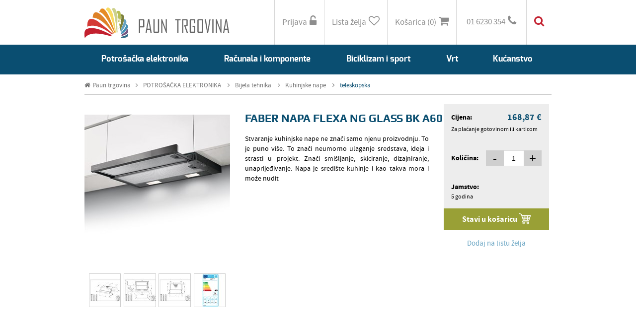

--- FILE ---
content_type: text/html; charset=utf-8
request_url: http://www.paun-trgovina.hr/napa/pid/5327
body_size: 8058
content:

<!DOCTYPE html>
<!--[if lt IE 7]>      <html class="no-js lt-ie9 lt-ie8 lt-ie7"> <![endif]-->
<!--[if IE 7]>         <html class="no-js lt-ie9 lt-ie8"> <![endif]-->
<!--[if IE 8]>         <html class="no-js lt-ie9"> <![endif]-->
<!--[if gt IE 8]><!--> <html class="no-js"> <!--<![endif]-->
    <head>
        <base href="http://www.paun-trgovina.hr/" />
        <meta charset="utf-8">
        <meta name="viewport" content="width=1280">
        <title>Napa - Paun trgovina</title>
<meta property="og:title" content="Napa"/>
<meta property="og:type" content="product"/>
<meta property="og:image" content="http://www.paun-trgovina.hr/UserDocsImages/Artikli/httpswwwgemmahrwpcontentuploads201408FLEXAGLASSBK1000x1000.jpg§httpswwwgemmahrwpcontentuploads201408FlexaGlass1.jpg§httpswwwgemmahrwpcontentuploads201408FlexaGlass2.jpg§httpswwwgemmahrwpcontentuploads201408FlexaGlass3.jpg§httpswwwgemmahrwpcontentuploads201408FlexaGlassBK.jpg"/>
<meta property="og:url" content="http://www.paun-trgovina.hr/napa/pid/5327"/>
<meta property="og:description" content="Stvaranje kuhinjske nape ne znači samo njenu proizvodnju. To je puno više. To znači neumorno ulaganje sredstava, ideja i strasti u projekt. Znači smišljanje, skiciranje, dizajniranje, unaprijeđivanje. Napa je središte kuhinje i kao takva mora i može nudit"/><meta name="description" content="Stvaranje kuhinjske nape ne znači samo njenu proizvodnju. To je puno više. To znači neumorno ulaganje sredstava, ideja i strasti u projekt. Znači smišljanje, skiciranje, dizajniranje, unaprijeđivanje. Napa je središte kuhinje i kao takva mora i može nudit"/>
        
		<!--[if IE]><meta http-equiv="x-ua-compatible" content="IE=9" /><![endif]-->

		
		<link rel="stylesheet" href="/js/flexslider/flexslider.css" type="text/css" media="screen" />
		<link href="/cssbundle?v=3lKcupWDHRfMamlXXCfJDnbu4hsOtfKPGyR-7efWfPg1" rel="stylesheet" type="text/css"/>

		
		
		<script type="text/javascript" src="/Scripts/js?v=VVw5IFUxtnQR302GTGPnHu6Q206lRE4Hb4YFW0HXh-U1"></script>

        <link rel="shortcut icon" type="image/x-icon" href="favicon.ico">

		<link rel="apple-touch-icon-precomposed" href="apple-touch-icon-precomposed.png">
		<link rel="apple-touch-icon-precomposed" sizes="57x57" href="apple-touch-icon-57x57-precomposed.png">
		<link rel="apple-touch-icon-precomposed" sizes="72x72" href="apple-touch-icon-72x72-precomposed.png">
		<link rel="apple-touch-icon-precomposed" sizes="114x114" href="apple-touch-icon-114x114-precomposed.png">
		<link rel="apple-touch-icon-precomposed" sizes="144x144" href="apple-touch-icon-144x144-precomposed.png">

		<script type="text/javascript">
			var lng="";
		</script>
		
		
		<div id="fb-root"></div>
		<script>(function(d, s, id) {
		  var js, fjs = d.getElementsByTagName(s)[0];
		  if (d.getElementById(id)) return;
		  js = d.createElement(s); js.id = id;
		  js.src = "//connect.facebook.net/en_US/sdk.js#xfbml=1&version=v2.4&appId= 160829443955658";
		  fjs.parentNode.insertBefore(js, fjs);
		}(document, 'script', 'facebook-jssdk'));</script>
		
		
		<script async src="https://www.googletagmanager.com/gtag/js?id=UA-117100939-1"></script>
		<script>
		  window.dataLayer = window.dataLayer || [];
		  function gtag(){dataLayer.push(arguments);}
		  gtag('js', new Date());
		
		  gtag('config', 'UA-117100939-1');
		  //gtag('config', 'UA-52969758-33');
		</script>

    </head>
    <body>
		<script type="text/javascript" src="//s7.addthis.com/js/300/addthis_widget.js#pubid=ra-551e515f2b2fd759" async="async"></script>
		<div id="Container">
	        <div class="fs_overlay" style="display: none;"></div>
	        <div class="fs_overlay2" style="display: none;"></div>
			<div class="center">
	      	    <div class="header">
		            <div class="logo">
	                    
	                        <div><a href="/"><img src="img/logo.png" alt="Paun trgovina"></a></div>
						
					</div>

					

		            <div class="links_top">
		            	<ul>

							
                            <li class="user_profile"><a class="prijava" href="javascript:void(0);">Prijava<span class="fa fa-unlock-alt"></span></a></li>
							

							<li class="wishlistopen"><a href=" javascript:void(0); ">Lista želja<span class="fa fa-heart-o"></span></a></li>
							<li><a href="kosarica"><span id="mojakosaricaspan">Košarica (0)</span><span class="fa fa-shopping-cart"></span></a></li>
							<li class="phone">01 6230 354<span class="fa fa-phone"></span></li>
							<li class="searchHolder"><a class="search_li" href="javascript:void(0);"><span class="fa fa-search open_search"></span></a></li>
						</ul>

					</div> 

					<div class="clear"></div>

				</div> 
			</div>

			<div class="search_wrapper">
	        	<div class="center">
	            	<div class="search">
	                	<label for="q">Unesite pojam</label>
	                    <form  method="get" action="shop" id="formSearchWeb">
							<input type="hidden" name="web" id="web" value="1">
	                    	<input name="q" type="text" class="searchbox" id="q" value="" />
	                        <a href="javascript:void(0);" id="searchWebConfirm" class="btn1 searchbtn">Traži</a>
	                    </form>
	                    <div class="clearfix"></div>
	                	<a href="javascript:void(0);" class="close"></a>
	                </div>

					

					<div class="search" id="prijava_traka">
						<form name="frmLogin" id="frmLogin" method="post" action="profil" >

	                        <input type="hidden" value="yes" name="_Poslanologin">
							<input id="_Poslanoreset" type="hidden" value="" name="_Poslanoreset">

							<label for="email1" class="prijava_span">Korisničko ime:</label>
							<input type="text" class="prijava" name="email" id="email1">
							<label for="lozinka1" class="prijava_span">Lozinka:</label>
							<input type="password" class="lozinka" name="lozinka" id="lozinka1" autocomplete="off" >
							<input type="button" class="btn1 prijavabtn" id="bntSubmitForLogin" value="Prijavi se">

						</form>

						
						
						<a class="btn2 registracijabtn" href="registracija">Registracija</a>
						<div class="clearfix"></div>
						<a class="close prijava_close" href="javascript:;"></a>
					</div>



					

	            </div>
	        </div>


			<div class="menu_holder">
				<div class="center">
					<table class="mainmenu">
						<tr>
							<td class='drop_show'><a  href='potrosacka-elektronika/gid/1'>Potrošačka elektronika</a><div class='dropmenu '><ul><li><a href='auto-audio-i-video/gid/101'>Auto audio i video</a>
<a href='bijela-tehnika/gid/100'>Bijela tehnika</a>
<a href='bojleri/gid/106'>Bojleri</a>
<a href='djecji-svijet/gid/700'>Dječji svijet</a>
<a href='fotoaparati-i-kamere/gid/103'>Fotoaparati i kamere</a>
<a href='klima-uredjaji/gid/104'>Klima uređaji</a>
<a href='mali-kucanski-aparati/gid/105'>Mali kućanski aparati</a>
<a href='telefoni/gid/600'>Telefoni</a>
<a href='tv-i-audio/gid/102'>Tv i audio</a>
</li></ul></div></td><td class='drop_show'><a  href='racunala-i-komponente/gid/2'>Računala i komponente</a><div class='dropmenu '><ul><li><a href='monitori/gid/202'>Monitori</a>
<a href='periferija/gid/201'>Periferija</a>
<a href='printeri/gid/203'>Printeri</a>
<a href='racunala/gid/200'>Računala</a>
</li></ul></div></td><td class='drop_show'><a  href='biciklizam-i-sport/gid/3'>Biciklizam i sport</a><div class='dropmenu '><ul><li><a href='biciklizam/gid/300'>Biciklizam</a>
<a href='motori-i-skuteri/gid/303'>Motori i skuteri</a>
<a href='oprema-i-rezervni-dijelovi/gid/301'>Oprema i rezervni dijelovi</a>
<a href='sprave-za-vjezbanje/gid/302'>Sprave za vježbanje</a>
</li></ul></div></td><td class='drop_show'><a  href='vrt/gid/4'>Vrt</a><div class='dropmenu '><ul><li><a href='alati/gid/400'>Alati</a>
<a href='cijevi-koljena-i-pribor/gid/404'>Cijevi, koljena i pribor</a>
<a href='drobilice-grane/gid/411'>Drobilice grane</a>
<a href='kamini-i-peci/gid/402'>Kamini i peći</a>
<a href='kosilice-trimeri-kopacice/gid/406'>Kosilice,trimeri,kopačice</a>
<a href='oprema-za-accu/gid/412'>Oprema za accu</a>
<a href='pile-za-drvo/gid/407'>Pile za drvo</a>
<a href='prskalice/gid/410'>Prskalice</a>
<a href='rasvjeta/gid/405'>Rasvjeta</a>
<a href='rezervni-i-potrosni-dijelovi/gid/413'>Rezervni i potrošni dijelovi</a>
<a href='skare-za-zivicu/gid/408'>Škare za živicu</a>
<a href='stednjaci-na-kruta-goriva/gid/403'>Štednjaci na kruta goriva</a>
<a href='usisavaci-lisca/gid/409'>Usisavači lišča</a>
<a href='visokotlacni-peraci/gid/401'>Visokotlačni perači</a>
</li></ul></div></td><td class='drop_show'><a  href='kucanstvo/gid/5'>Kućanstvo</a><div class='dropmenu  last '><ul><li><a href='daske-za-glacanje/gid/505'>Daske za glačanje</a>
<a href='ljestve/gid/506'>Ljestve</a>
<a href='nozevi/gid/503'>Noževi</a>
<a href='oprema-za-kuhinju/gid/501'>Oprema za kuhinju</a>
<a href='oprema-za-svinjokolju/gid/550'>Oprema za svinjokolju</a>
<a href='pribor-za-ciscenje/gid/502'>Pribor za čišćenje</a>
<a href='sudoperi-i-slavine/gid/504'>Sudoperi i slavine</a>
</li></ul></div></td>
							
						</tr>
					</table>
					<div class="clear"></div>
				</div>
			</div>

	    	
				<div class="breadcrumbs" xmlns:v="http://rdf.data-vocabulary.org/#">
					<ul id="bread" itemprop="breadcrumb">
							<li typeof='v:Breadcrumb'><a property='v:title' rel='v:url' href='default.aspx'><span class='fa fa-home'></span>Paun trgovina<span class='fa fa-angle-right'></span></a></li>
<li typeof='v:Breadcrumb' >
<a href='potrosacka-elektronika/gid/1' property='v:title' rel='v:url'  >
POTROŠAČKA ELEKTRONIKA
<span class='fa fa-angle-right'></span>
</a>
</li>
<li typeof='v:Breadcrumb' >
<a href='bijela-tehnika/gid/100' property='v:title' rel='v:url'  >
Bijela tehnika
<span class='fa fa-angle-right'></span>
</a>
</li>
<li typeof='v:Breadcrumb' >
<a href='kuhinjske-nape/gid/1601' property='v:title' rel='v:url'  >
Kuhinjske nape
<span class='fa fa-angle-right'></span>
</a>
</li>
<li typeof='v:Breadcrumb' >
<a href='teleskopska/gid/16004' property='v:title' rel='v:url'  class='active'  >
teleskopska
</a>
</li>

							
					</ul>
				</div>
				

			<div class="clear"></div>

	    	

				<div class="clear"></div>
				<div class="center">

					<div class='photo_preview'>
<a href='UserDocsImages/Artikli/httpswwwgemmahrwpcontentuploads201408FLEXAGLASSBK1000x1000.jpg?preset=galleryBig' rel='prettyPhoto[a]' ><img alt='Napa' src='UserDocsImages/Artikli/httpswwwgemmahrwpcontentuploads201408FLEXAGLASSBK1000x1000.jpg?width=293&amp;height=293&amp;404=img/no_photo.jpg' class='gal' ></a>
<ul>
<li>
<a href='UserDocsImages/Artikli/httpswwwgemmahrwpcontentuploads201408FlexaGlass1.jpg?preset=galleryBig' rel='prettyPhoto[a]' >
<img class='gal' src='UserDocsImages/Artikli/httpswwwgemmahrwpcontentuploads201408FlexaGlass1.jpg?width=66&amp;height=66&amp;404=img/no_photo.jpg' alt='Napa'>
</a>
</li>
<li>
<a href='UserDocsImages/Artikli/httpswwwgemmahrwpcontentuploads201408FlexaGlass2.jpg?preset=galleryBig' rel='prettyPhoto[a]' >
<img class='gal' src='UserDocsImages/Artikli/httpswwwgemmahrwpcontentuploads201408FlexaGlass2.jpg?width=66&amp;height=66&amp;404=img/no_photo.jpg' alt='Napa'>
</a>
</li>
<li>
<a href='UserDocsImages/Artikli/httpswwwgemmahrwpcontentuploads201408FlexaGlass3.jpg?preset=galleryBig' rel='prettyPhoto[a]' >
<img class='gal' src='UserDocsImages/Artikli/httpswwwgemmahrwpcontentuploads201408FlexaGlass3.jpg?width=66&amp;height=66&amp;404=img/no_photo.jpg' alt='Napa'>
</a>
</li>
<li>
<a href='UserDocsImages/Artikli/httpswwwgemmahrwpcontentuploads201408FlexaGlassBK.jpg?preset=galleryBig' rel='prettyPhoto[a]' >
<img class='gal' src='UserDocsImages/Artikli/httpswwwgemmahrwpcontentuploads201408FlexaGlassBK.jpg?width=66&amp;height=66&amp;404=img/no_photo.jpg' alt='Napa'>
</a>
</li>
</ul>
</div>
<div class='proizvod_opis'>
<h1>Faber Napa FLEXA NG GLASS BK A60</h1>
<div class='opisLeftSide'>
<div class='opis_holder'>
<div class='addthis_sharing_toolbox'></div>
<div class='opis_txt'>
Stvaranje kuhinjske nape ne znači samo njenu proizvodnju. To je puno više. To znači neumorno ulaganje sredstava, ideja i strasti u projekt. Znači smišljanje, skiciranje, dizajniranje, unaprijeđivanje. Napa je središte kuhinje i kao takva mora i može nudit
</div>
</div>
<div class='opisRightSide'>
<div class='box_buy'>
<div class='label_buy'>Cijena:</div>
<div class='price_buy'>
168,87 €
</div>
<div class='txt_small'>Za plaćanje gotovinom ili karticom</div>
</div>
<div class='box_buy'>
<div class='label_buy kolicina'>Količina:</div>
<ul class='change_qty'>
<li><a class='handle sub' href=''>-</a></li>
<li class='prod_qty'><input type='text' id='kolicina' class='changeOnFocus' value='1' name=''></li>
<li><a class='handle add' href=''>+</a></li>
</ul>
</div>
<div class='box_buy'>
<div class='label_buy'>Jamstvo:</div>
<div class='clear'></div>
<div class='dostupnost'>5 godina</div>
</div>
<a href='javascript:void(0);' class='kosarica_btn' rel='5327' >Stavi u košaricu <img alt='' src='img/ico-kosarica.png'></a>
<div class='box_buy' style='background:none;' >
<div id='lista_btn'>
<a class='user_profile'  href='javascript:void(0);' >
Dodaj na listu želja
</a>
</div>
</div>
<div class='box_buy box_message' style='background:none;' >
<div class='message confirm' id='divdodano'>Artikl je dodan u košaricu!</div>
</div>
</div>
</div>
</div>
<div class='clear'></div>
<div class='naslov_spec'>Tehničke specifikacije</div>
<table class='specifikacije'>
<tbody>
<tr>
<td  class='spec1 '>Materijal i boja: Crna / Staklena maska </td>
</tr>
<tr>
<td >Širina (mm): 600 </td>
</tr>
<tr>
<td  class='spec1 '>Energetski razred: D </td>
</tr>
<tr>
<td >Upravljanje: Elektromehaničko </td>
</tr>
<tr>
<td  class='spec1 '>Rasvjeta: 2 x LED </td>
</tr>
<tr>
<td >Filter masnoće: Metalni kasetni perivi filter </td>
</tr>
<tr>
<td  class='spec1 '>Promjer odvoda (mm) :150/120 </td>
</tr>
<tr>
<td >Broj brzina: 3 </td>
</tr>
<tr>
<td  class='spec1 '>Kapacitet (m3/h): 220-420 </td>
</tr>
<tr>
<td >Prit</td>
</tr>
</tbody>
</table>

					

				</div> 

				<div class='grey_holder'>
<div class='center'>
<div class='naslov_main'  style='margin-top:0;'  >
Posebna ponuda
</div>
<div class='proizvodi'>
<a href='perilica-posudja/pid/5691' class='link_p'>
<div class='proizvod_holder  first '>
<div class='slika_p'>
<img src='UserDocsImages/Artikli/httpswwwgemmahrwpcontentuploads20200760S229Selektronikaweb.jpg?width=100'  alt='Perilica posuđa'>
</div>
<div class='naziv_p'>
Midea Perilica posuđa MFD60S229S-HR
</div>
<div class='price_p'>
<span class='new_p'>517,49€</span>
</div>
</div>
</a>
<a href='perilica-posudja/pid/5693' class='link_p'>
<div class='proizvod_holder '>
<div class='slika_p'>
<img src='UserDocsImages/Artikli/httpswwwgemmahrwpcontentuploads202007MFD60S350Selektronikaweb.jpg?width=100'  alt='Perilica posuđa'>
</div>
<div class='naziv_p'>
Midea Perilica posuđa MFD60S350S-HR
</div>
<div class='price_p'>
<span class='new_p'>570,58€</span>
</div>
</div>
</a>
<a href='perilica-rublja/pid/5682' class='link_p'>
<div class='proizvod_holder '>
<div class='slika_p'>
<img src='UserDocsImages/Artikli/httpswwwgemmahrwpcontentuploads202205MF100W80BWHR.jpg?width=100'  alt='Perilica rublja'>
</div>
<div class='naziv_p'>
Midea Perilica rublja MF100W80B/W-HR
</div>
<div class='price_p'>
<span class='new_p'>451,09€</span>
</div>
</div>
</a>
<a href='hladnjak/pid/5312' class='link_p'>
<div class='proizvod_holder '>
<div class='slika_p'>
<img src='UserDocsImages/Artikli/httpswwwgemmahrwpcontentuploads202205RBsfe5220.jpg?width=100'  alt='Hladnjak'>
</div>
<div class='naziv_p'>
Liebherr Hladnjak RBSFE5220
</div>
<div class='price_p'>
<span class='new_p'>1.194,37€</span>
</div>
</div>
</a>
<div class='clear'></div>
</div>
<a href='/posebna-ponuda' class='all_p'>
Sva Posebna ponuda
<span class='fa fa-angle-right'></span>
</a>
</div>
</div>

				

			<div class="clear"></div>

			<div id="footerWrap">

				<div class="footer">
					<div class="center">
					   	<div class="ico1"><img src="img/gift.png" alt="Originalni proizvodi">Originalni proizvodi</div>
					   	<div class="ico2"><img src="img/truck.png" alt="Brza dostava">Brza dostava</div>
					   	<div class="ico3"><img src="img/jamstvo.png" alt="Tvorničko jamstvo">Tvorničko jamstvo</div>
					   	<div class="ico4"><img src="img/info.png" alt="Uvijek dostupne informacije">Uvijek dostupne informacije</div>
					   	<div class="clear"></div>

					   	<div class="kontakt_holder">
							<div class="kontakt">
								POSLOVNICA 1 I UPRAVA:<br> PAUN TRGOVINA D.O.O.<br/>
								Staro Čiče, Velikogorička 27<br>10419 Vukovina<br/>
								Tel: 01/6230-354 fax: 01/6231-307<br>
								Mail: <a href="mailto:paun.trgovina@zg.t-com.hr">paun.trgovina@zg.t-com.hr</a>
								<br/>
								Radno vrijeme: pon-pet 8:00-20:00, sub: 8:00-17:00, ned ne radimo
							</div>

							<div class="kontakt">
								POSLOVNICA 2:<br>PAUN TRGOVINA D.O.O.<br/>
								Marina Getaldića 7<br>10410 Velika Gorica<br/>
								Tel: 01/6225-718 FAX: 01/6225-788<br>
								Mail: <a href="mailto:paun.trgovina.p2@gmail.com">paun.trgovina.p2@gmail.com</a>
								<br/>
								Radno vrijeme: pon-pet 8:00-20:00, sub: 8:00-17:00, ned ne radimo
							</div>

							<div class="newsletter">
							<!-- Begin MailChimp Signup Form -->
								<link href="/css/slim-081711.css" rel="stylesheet" type="text/css">
								<style type="text/css">
									#mc_embed_signup{background:#fff; clear:left; font:14px Helvetica,Arial,sans-serif; }
									/* Add your own MailChimp form style overrides in your site stylesheet or in this style block.
									   We recommend moving this block and the preceding CSS link to the HEAD of your HTML file. */
								</style>
								<div id="mc_embed_signup">
								<form action="//paun-trgovina.us11.list-manage.com/subscribe/post?u=c4f26d3636a82b0fc0648755a&amp;id=679996673f" method="post" id="mc-embedded-subscribe-form" name="mc-embedded-subscribe-form" class="validate" target="_blank" novalidate>
								    <div id="mc_embed_signup_scroll">
									<label for="mce-EMAIL"></label>
									<input type="email" value="Vaša e-mail adresa" name="EMAIL" class="nl changeOnFocus" id="mce-EMAIL" placeholder="email address" required>
								    <!-- real people should not fill this in and expect good things - do not remove this or risk form bot signups-->
								    <div style="position: absolute; left: -5000px;"><input type="text" name="b_c4f26d3636a82b0fc0648755a_679996673f" tabindex="-1" value=""></div>
								    <div class="clear"><input type="submit" value="Prijava" name="subscribe" id="mc-embedded-subscribe" class="nl_btn"></div>
								    </div>
								</form>
								</div>
								
								<!--End mc_embed_signup-->


<!--		                		<form action="newsletter" method="post" name="newsprijava" id="newsprijava">
								<input type="hidden" name="poslanonewsprijava" value="yes" />
								<input type="hidden" name="nwsAction" value="on"  />

		                            <div><input name="email" id="email3"  type="text" value="Vaša e-mail adresa" class="nl changeOnFocus" /></div>
		                            <input type="button" value="Prijava" class="nl_btn" onclick="$('#newsprijava').submit();" />

		                        </form>
								
-->		                        

								<div class="fb-page" data-href="https://www.facebook.com/pages/Paun-Trgovina-doo/160829443955658" data-width="300" data-height="200" data-small-header="true" data-adapt-container-width="true" data-hide-cover="true" data-show-facepile="true" data-show-posts="false"><div class="fb-xfbml-parse-ignore"><blockquote cite="https://www.facebook.com/pages/Paun-Trgovina-doo/160829443955658"><a href="https://www.facebook.com/pages/Paun-Trgovina-doo/160829443955658">Paun Trgovina d.o.o.</a></blockquote></div></div>
								<div class="clear"></div>

		                        
							</div>
							
							<div class="clear"></div>

							<div class="cards_box">
				            	<a target="_blank" href="http://www.mastercard.com"><img style="border:none;" src="img/mastercard-logo.svg" alt="mastercard"></a>
				            	<a target="_blank" href="http://www.maestrocard.com"><img style="border:none;"  alt="maestro" src="img/maestro-logo.svg"></a>&nbsp;
				            	<a target="_blank" href="http://www.visa.com"><img style="border:none;" src="img/visa.svg" alt="visa"></a>
				            	<!-- <a target="_blank" href='http://www.diners.com.hr/'><img src="img/diners.png" alt="" border="0" /></a> -->
				            	<a href="javascript:;" onclick="MM_openBrWindow('http://www.pbzcard.hr/media/53821/mcsc_hr.html','prozor','width=540,height=450')"><img style="border:none;" src="img/mastercard-secure-logo.svg" alt="mc-securecode"></a>
				            	<a href="javascript:;" onclick="MM_openBrWindow('http://www.pbzcard.hr/media/53827/vbv_hr.html','prozor','width=540,height=450')"><img style="border:none;" src="img/visa-verified-logo.svg" alt="verified-by-visa"></a>
				        	</div>
				        	
							<div class="cards_box_print">
								<img src="img/cards-print.jpg" alt="" />
				        	</div>				        	

						</div> 
					</div> 
				</div> 

				<div class="black_footer">
					<div class="center">
						<ul>
							<li><a href='kontakt-1115'>Kontakt</a></li>
<li><a href='o-nama'>O nama</a></li>
<li><a href='uvjeti-kupnje'>Uvjeti kupnje</a></li>
<li><a href='izjava-o-povjerljivosti'>Izjava o povjerljivosti</a></li>
<li><a href='pravila-koristenja'>Pravila korištenja</a></li>
<li><a href='raskid-ugovora'>Raskid ugovora</a></li>

						</ul>

						<div class="copyright">Copyright © 2015 Paun trgovina. Sva prava pridržana. 
							
						</div>


						<div class="clear"></div>
					</div> 
				</div> 

			</div> 

    	</div> 

    </body>
</html>


--- FILE ---
content_type: text/css; charset=utf-8
request_url: http://www.paun-trgovina.hr/cssbundle?v=3lKcupWDHRfMamlXXCfJDnbu4hsOtfKPGyR-7efWfPg1
body_size: 22392
content:
/* Minification failed. Returning unminified contents.
(2299,53): run-time error CSS1062: Expected semicolon or closing curly-brace, found '!important'
 */
/* ==========================================================================
   HTML5 Boilerplate styles - h5bp.com (generated via initializr.com)
   ========================================================================== */

html,
button,
input,
select,
textarea {
    color: #222;
}

body {
    font-size: 1em;
    line-height: 1.4;
}

::-moz-selection {
    background: #b3d4fc;
    text-shadow: none;
}

::selection {
    background: #b3d4fc;
    text-shadow: none;
}

hr {
    display: block;
    height: 1px;
    border: 0;
    border-top: 1px solid #ccc;
    margin: 1em 0;
    padding: 0;
}

img {
    vertical-align: middle;
}

fieldset {
    border: 0;
    margin: 0;
    padding: 0;
}

textarea {
    resize: vertical;
}

.chromeframe {
    margin: 0.2em 0;
    background: #ccc;
    color: #000;
    padding: 0.2em 0;
}


/* ==========================================================================
   Author's custom styles
   ========================================================================== */


.intro_msg {
    text-align: center;
    background-color: #000;
    color: #fff;
    position: fixed;
    bottom: 0px;
    padding: 30px;
    width: 100%;
    z-index: 105;
}

.intro_msg a:hover{
    color:inherit;
}

.intro_msg a{
    color:#0A4E71;
}



/* ==========================================================================
   Media Queries
   ========================================================================== */

@media only screen and (min-width: 35em) {

}

@media print,
       (-o-min-device-pixel-ratio: 5/4),
       (-webkit-min-device-pixel-ratio: 1.25),
       (min-resolution: 120dpi) {

}

/* ==========================================================================
   Helper classes
   ========================================================================== */

.ir {
    background-color: transparent;
    border: 0;
    overflow: hidden;
    *text-indent: -9999px;
}

.ir:before {
    content: "";
    display: block;
    width: 0;
    height: 150%;
}

.hidden {
    display: none !important;
    visibility: hidden;
}

.visuallyhidden {
    border: 0;
    clip: rect(0 0 0 0);
    height: 1px;
    margin: -1px;
    overflow: hidden;
    padding: 0;
    position: absolute;
    width: 1px;
}

.visuallyhidden.focusable:active,
.visuallyhidden.focusable:focus {
    clip: auto;
    height: auto;
    margin: 0;
    overflow: visible;
    position: static;
    width: auto;
}

.invisible {
    visibility: hidden;
}

.clearfix:before,
.clearfix:after {
    content: " ";
    display: table;
}

.clearfix:after {
    clear: both;
}

.clearfix {
    *zoom: 1;
}

/* ==========================================================================
   Print styles
   ========================================================================== */

@media print {
    * {
        background: transparent !important;
        color: #000 !important; /* Black prints faster: h5bp.com/s */
        box-shadow: none !important;
        text-shadow: none !important;
    }

    a,
    a:visited {
        text-decoration: underline;
    }

    a[href]:after {
        content: " (" attr(href) ")";
    }

    abbr[title]:after {
        content: " (" attr(title) ")";
    }

    /*
     * Don't show links for images, or javascript/internal links
     */

    .ir a:after,
    a[href^="javascript:"]:after,
    a[href^="#"]:after {
        content: "";
    }

    pre,
    blockquote {
        border: 1px solid #999;
        page-break-inside: avoid;
    }

    thead {
        display: table-header-group; /* h5bp.com/t */
    }

    tr,
    img {
        page-break-inside: avoid;
    }

    img {
        max-width: 100% !important;
    }

    @page {
        margin: 0.5cm;
    }

    p,
    h2,
    h3 {
        orphans: 3;
        widows: 3;
    }

    h2,
    h3 {
        page-break-after: avoid;
    }
}

/* Functional styling;
 * These styles are required for noUiSlider to function.
 * You don't need to change these rules to apply your design.
 */
.noUi-target,
.noUi-target * {
-webkit-touch-callout: none;
-webkit-user-select: none;
-ms-touch-action: none;
-ms-user-select: none;
-moz-user-select: none;
-moz-box-sizing: border-box;
	box-sizing: border-box;
}
.noUi-base {
	width: 100%;
	height: 100%;
	position: relative;
}
.noUi-origin {
	position: absolute;
	right: 0;
	top: 0;
	left: 0;
	bottom: 0;
}
.noUi-handle {
	position: relative;
	z-index: 1;
	cursor: pointer;
}
.noUi-stacking .noUi-handle {
/* This class is applied to the lower origin when
   its values is > 50%. */
	z-index: 10;
}
.noUi-stacking + .noUi-origin {
/* Fix stacking order in IE7, which incorrectly
   creates a new context for the origins. */
	*z-index: -1;
}
.noUi-state-tap .noUi-origin {
-webkit-transition: left 0.3s, top 0.3s;
	transition: left 0.3s, top 0.3s;
}
.noUi-state-drag * {
	cursor: inherit !important;
}

/* Slider size and handle placement;
 */
.noUi-horizontal {
	height: 10px;
}
.noUi-horizontal .noUi-handle {
	width: 24px;
	height: 24px;
	left: -11px;
	top: -8px;
}
.noUi-horizontal.noUi-extended {
	padding: 0 15px;
}
.noUi-horizontal.noUi-extended .noUi-origin  {
	right: -15px;
}
.noUi-vertical {
	width: 18px;
}
.noUi-vertical .noUi-handle {
	width: 28px;
	height: 34px;
	left: -6px;
	top: -17px;
}
.noUi-vertical.noUi-extended {
	padding: 15px 0;
}
.noUi-vertical.noUi-extended .noUi-origin  {
	bottom: -15px;
}

/* Styling;
 */
.noUi-background {
	background: #fff;
	box-shadow: inset 0 1px 1px #f0f0f0;
}
.noUi-connect {
	background: #ce002e;
	box-shadow: inset 0 0 3px rgba(51,51,51,0.45);
-webkit-transition: background 450ms;
	transition: background 450ms;
}
.noUi-origin {
	border-radius: 2px;
}
.noUi-target {
	border-radius: 4px;
	border: 1px solid #D3D3D3;
	box-shadow: inset 0 1px 1px #F0F0F0, 0 3px 6px -5px #BBB;
}
.noUi-target.noUi-connect {
	box-shadow: inset 0 0 3px rgba(51,51,51,0.45), 0 3px 6px -5px #BBB;
}

/* Handles and cursors;
 */
.noUi-dragable {
	cursor: w-resize;
}
.noUi-vertical .noUi-dragable {
	cursor: n-resize;
}
.noUi-handle {
	border-radius: 14px;
	background: #515151;
	cursor: default;
}
.noUi-active {
}

/* Handle stripes;
 */

/* Disabled state;
 */
[disabled].noUi-connect,
[disabled] .noUi-connect {
	background: #B8B8B8;
}
[disabled] .noUi-handle {
	cursor: not-allowed;
}


@media screen and (min-width: 990px) {
.noUi-horizontal .noUi-handle {
	width: 19px;
	height: 19px;
	left: -9px;
	top: -6px;
}
}

/* GLOBALS */

/*html,*/
body { height: 100%; }
html { -webkit-text-size-adjust: none; }
body, input, select, textarea, pre { font: 14px Arial, sans-serif; color: #000; line-height: 24px; }


a { color: #000; text-decoration: none; transition: all 0.5s ease; }
a:hover { color: #000; }
a:focus { outline: none; }

h1, h2, h3, h4 { font-size: 22px; color: #0a4e70; font-family: 'playbold'; font-weight: normal; text-transform: uppercase; margin-bottom: 10px;	 }

.clear {
	clear: both;
}

body {
	background: #ffffff;
	margin:0; padding:0; font-family: 'source_sans_proregular', Arial, Sans-serif; font-size: 14px;
	/*padding-bottom: 332px; */
}


.fs_overlay, .fs_overlay2 { display: none; position: fixed; width: 100%; height: 100%; background: #000; opacity: 0.8; z-index: 500; }


.center {
	width: 940px;
	margin: 0 auto;
}

.header {
	height: 90px;
}

#Container {
	min-height:100%;
	position:relative;	
	padding-bottom: 332px;
}

#footerWrap {
	position: absolute;
	bottom: 0;
	width: 100%;
	height: 332px;
}


/**
.header .login { display: none; position: absolute; background: #fff; z-index: 999;left: 30%;margin-left: -160px;top: 65px; }
.header .login_form { padding: 24px 20px; color: #313131; }
.header .login_form ul li { text-align: left; border: 0; }
.header .login_form ul a { color: #000; height: auto; padding: 0; }
.header .login_form ul a:hover { color: #ce002e; }
.header .login_form ul .button a { color: #fff; padding: 8px 14px; }
**/

.header .login { display: none; position: relative;left: 30%;margin-left: -160px;top: 65px; }
.header .login_form { position:absolute;z-index:9999;padding: 24px 20px; color: #313131;background-color:#fff;top:-85px;left:180px;}
.header .login_form ul li { text-align: left; border: 0; }
.header .login_form ul a { color: #000; height: auto; padding: 0; }
.header .login_form ul a:hover { color: #ce002e; }
.header .login_form ul .button a { color: #fff; padding: 8px 14px; }

.form_block ul {display: table; list-style: outside none none; margin: 12px 0 0; padding: 0; width: 100%;}
.form_block ul.sbOptions { display: block;max-height:200px !important; }


.menu_holder {
	background-color: #0A4E71;
}

.logo {
	margin-top: 15px;
	float: left;
}

.logo h1 {
	margin: 0;
}

.links_top {
	float: right;
	height: 90px;
	color: #8d8d8d;	
	font-size: 17px;	
	position: relative;	
}

.links_top ul {
	margin: 0;
	padding: 0;
}

.links_top li {
	list-style: none;
	display: block;
	float: left;
	border-left: 1px solid #d7d7d7;				
}

.links_top li.phone {
	padding: 31px 20px 33px 20px;				
}

.fa-heart-o, .fa-phone, .fa-shopping-cart, .fa-unlock-alt, .fa-user {
	margin-left: 5px;
	font-size: 22px;
}

.links_top li a {
	display: block;	
	padding: 32px 15px 33px 15px;
	height: 25px;
	color: #8d8d8d;	
	font-size: 17px;		
}

.links_top li a:hover {
    -webkit-box-shadow: inset 0px 0px 20px 0 rgba(0,0,0,0.07);
    -moz-box-shadow: inset 0px 0px 20px 0 rgba(0,0,0,0.07);
    box-shadow: inset 0px 0px 20px 0 rgba(0,0,0,0.07);
	color: #c3202f;
}

.fa-search {
	font-size: 22px;
	color: #c3202f;
	display: block;
}

.fa-search:hover {
	color: #000;
	background: none !important;
}

.links_top li a.search_li:hover {
	background: transparent;	
	transition: none;
	color: #c3202f;
}

.mainmenu {
	width: 940px;
	height: 60px;
	border-spacing: 0;
    border-collapse: collapse;	
}

.mainmenu tr {
	margin: 0;
	padding: 0;	
}

.mainmenu td {
	margin: 0;
	padding: 0;	
	text-align: center;	
}

.mainmenu a {
	display: block;
	float: left;
	color: #ffffff;
	font-family: 'exobold', Arial, Sans-serif;
	font-size: 17px;
	height: 26px;
	padding: 17px 34px;
	text-align: center;
}

.mainmenu a:hover {
	color: #7dc5e9;
	transition: none;
}

.mainmenu a.active {
	background-color: #043147;
	color: #fff;
}

.flex_holder {
	background: url(../img/slider-bg.jpg) repeat-x center;
	height: 360px;
}

.flexslider {
	width: 100%;
	height: 320px;
	margin: 0 auto;
	border: none;
	border-radius: 0;
	box-shadow: none;
	background: transparent;
	padding: 0;
}

.flexslider .slides img {
    display: block;
    margin: 0 auto;
    width: 940px;
}

.flex-control-nav {
	text-align: left;
	bottom: 10px;
	left: 0;
	z-index: 1000;	
	display: none;
}

.flex-control-paging li a {
	text-align: left;
}

.flex-control-paging li a.flex-active { background: #c3202f; background: rgba(195,32,47,1); cursor: default; }

.flex-direction-nav .flex-prev { left: 0; }
.flex-direction-nav .flex-next { right: 0; }

.flex-direction-nav a:before  { font-size: 40px; line-height:1; display: inline-block; }
.flex-direction-nav a.flex-prev  { content: none; background: url(../img/arrow-left.png) no-repeat; text-indent: -999999px; display: block; width: 32px; height: 64px; }
.flex-direction-nav a.flex-next  { content: none; background: url(../img/arrow-right.png) no-repeat; text-indent: -999999px; display: block; width: 32px; height: 64px; }

.naslov_main {
	text-align: center;
	text-transform: uppercase;
	margin: 20px 0;
	font-size: 24px;
    font-family: 'playbold';
	color: #4a4a4a;	
}

.proizvod_holder {
	width: 212px;
	float: left;
	margin-left: 30px;
}

.proizvod_holder.first {
	margin-left: 0;
}

.proizvod_holder:hover > .slika_p {
	border: 1px solid #66a3c2;	
    -webkit-box-shadow: inset 0px 0px 20px 0 rgba(0,0,0,0.1);
    -moz-box-shadow: inset 0px 0px 20px 0 rgba(0,0,0,0.1);
    box-shadow: inset 0px 0px 20px 0 rgba(0,0,0,0.1);
}

.proizvod_holder:hover > .naziv_p {
	color: #66a3c2;	
}

.slika_p {
	border: 1px solid #ccc;
	width: 210px;
	height: 210px;
	text-align: center;
	background-color: #fff;
    display: table-cell;
    vertical-align: middle;
	position:relative;
}

.ChristmasDecorationHolder{position:absolute;top:0;right:15px;z-index:1000;}

.naziv_p {
	color: #0a4e70;
	font-size: 15px;
	font-family: 'source_sans_proregular', Arial, Sans-serif;
	text-align: center;
	margin-top: 10px;	
}

.price_p {
	text-align: center;	
	font-family: 'source_sans_prosemibold', Arial, Sans-serif;
}

.old_p {
	color: #535353;
	font-size: 15px;
	text-decoration: line-through;
	margin-right: 20px; 
}

.new_p {
	color: #0a4e70;
	font-size: 15px;	
}

a.all_p {
	display: block;
	background-color: #99a036;
	color: #fff;
	padding: 10px;
	text-align: center;
	width: 190px;
	font-family: 'source_sans_probold', Arial, Sans-serif;
	font-size: 16px;	
	margin: 20px auto 0 auto;
}

a.all_p:hover {
	background-color: #7b803b;
	color: #fff;
}

a.link_p {
	display: block;
}

.grey_holder {
	background-color: #f3f3f3;
	padding: 20px 0 20px 0;
	margin-top: 20px;
}

.footer {
	background-color: #23262c;
	color: #fff;
}

.ico1 {
	padding: 20px 0;
	font-size: 16px;
	float: left;
	width: 222px;
    font-family: 'playregular';	
}

.ico2 {
	padding: 20px 0;
	font-size: 16px;
	float: left;
	width: 222px;
	text-align: center;
	height: 25px;
    font-family: 'playregular';		
}

.ico3 {
	padding: 20px 0;
	font-size: 16px;
	float: left;
	width: 222px;
	text-align: center;
	height: 25px;
    font-family: 'playregular';			
}

.ico4 {
	padding: 20px 0;
	font-size: 16px;
	float: left;
	width: 265px;
	text-align: right;
	height: 25px;
    font-family: 'playregular';			
}

.ico1 img, .ico2 img, .ico3 img, .ico4 img {
	margin-right: 8px;
	position: relative;
    top: -2px;	
}

.kontakt_holder{
	border-top: 1px solid #515459;
	padding: 20px 0;
}

.kontakt {
	font-size: 13px;
	line-height: 18px;
	width: 215px;
	float: left;
	margin-right: 60px;
}

.kontakt a {
	color: #fff;
}

.kontakt a:hover {
	color: #408db4;
}

.newsletter {
	background: url(../img/newsletter.jpg) no-repeat;
	width: 293px;
	height: 40px;
	float: right;
	margin-top: 15px;
}

.nl {
	background: none;
	float: left;
	border: none;
	font-size: 13px;
	line-height: 14px;
	color: #606060;
	height: 16px;
	width: 165px;
	padding: 12px 0 12px 40px;
}

.nl_btn {
	background: none;
	padding: 0;
	margin: 0;
	float: right;
	border: none;
	width: 85px;
	height: 40px;
	cursor: pointer;
	color: #fff;
	text-transform: uppercase;
	font-family: 'source_sans_probold', Arial, Sans-serif;
	font-size: 16px;	
}

.black_footer {
	background-color: #000;
	padding: 20px 0;
	text-align: center;
}

.black_footer ul {
	margin: 0;
	padding: 0;
}

.black_footer li {
	list-style: none;
	display: inline-block;
    margin-right:20px;
	/**margin-right: 30px;**/
}

.black_footer li a {
	color: #878c98;	
	font-family: 'source_sans_prosemibold', Arial, Sans-serif;	
}

.black_footer li a:hover {
	color: #99a036;	
}

.copyright {
	color: #878c98;	
	float: right;
	text-align: center;
	width: 100%;
	margin-top: 20px;
}

.search_wrapper { 
	position: relative;
	display: none;
	background: #ebedee;
	padding: 30px 0;
	z-index: 9000;
}

.search { position: relative; width: 740px; margin: 0 auto; }

.search#prijava_traka { width: 940px;display:none; }

.search span {
	float: left;
	font-family: 'source_sans_prosemibold', Arial, Sans-serif;	
	font-size: 16px;
	text-transform: uppercase;
	padding-top: 10px;
}

.search span.prijava_span {
	float: left;
	font-family: 'source_sans_prosemibold', Arial, Sans-serif;	
	font-size: 14px;
	padding: 0;
	padding-top: 5px;
}

.search label {
	float: left;
	font-family: 'source_sans_prosemibold', Arial, Sans-serif;	
	font-size: 16px;
	text-transform: uppercase;
	padding-top: 10px;
}

.search label.prijava_span {
	float: left;
	font-family: 'source_sans_prosemibold', Arial, Sans-serif;	
	font-size: 14px;
	padding: 0;
	padding-top: 5px;
}

input.prijava {
	float: left;
	width: 150px;
	border: 0;
	height: 18px;
	line-height: 18px;
	padding: 8px 10px;
	margin: 0 20px 0 10px;	
}

input.lozinka {
	float: left;
	width: 150px;
	border: 0;
	height: 18px;
	line-height: 18px;
	padding: 8px 10px;
	margin: 0 0 0 10px;	
}

a.zaboravili {
	float: left;
	margin-left: 10px;
	margin-top: 5px;
}

a.zaboravili:hover {
	color: #B8BF56;
}

.searchbox {
	float: left;
	width: 490px;
	border: 0;
	height: 18px;
	line-height: 18px;
	padding: 8px 10px;
	margin: 0 0 0 30px;
}

.prijavabtn {
	float: left;
	margin-left: 20px;
}

.registracijabtn {
	float: right;
}


.searchbtn {
	float: right;
}

.search .close {
	float: none;
	position: absolute;
	display: block;
	width: 12px;
	height: 12px; 
	right: -115px; 
	top: 10px; 
	background: url(../img/icon_close.png) no-repeat 0 0; opacity: 0.7;
}

.search .close.prijava_close {
	right: -40px; 
}

.search .close:hover {
	opacity: 1;
}

.btn1 {
    background: #66A3C2;
    color: #fff;
    border: 0 none;
    display: block;
	font-family: 'playregular';
	font-size: 16px;
    padding: 5px 15px;
    text-align: center; 
}

.btn2 {
    background: #B8BF56;
    color: #fff;
    border: 0 none;
    display: block;
	font-family: 'playregular';
	font-size: 16px;
    padding: 5px 15px;
    text-align: center; 
}

.breadcrumbs {
	margin: 0 auto;
	margin-top: 10px;
	width: 940px;
	border-bottom: 1px solid #ccc;
	padding-bottom: 30px;
}

.breadcrumbs ul {
	margin: 0;
	padding: 0;
}

.breadcrumbs li {
	list-style: none;
	float: left;
}

.breadcrumbs li a {
	color: #737373;
	font-size: 13px;
}

.breadcrumbs li a:hover, .breadcrumbs li a.active {
	color: #0a4e70;
}

.breadcrumbs li a span.fa-angle-right {
	margin: 0 10px;
}

.fa-home {
	margin-right: 5px;
}

.slika_kat {
	width: 940px;
	height: 110px;
	overflow: hidden;
	position:relative;
}

.slika_kat > #NaslovGid {position:absolute;top:60px;right:60px;}



.left_container {
	width: 212px;
	float: left;
	margin-right: 30px;
}

.right_container {
	float: left;
	width: 698px;
	margin-top: 20px;
}

.right_container a {
	color: #408DB4;
}

.right_container a:hover {
	color: #7B803B;
}

.right_container ul {
	padding-left: 0;
}

.right_container li {
	list-style: none;
	background: url(../img/dot.png) no-repeat 0 9px;
	padding-left: 12px;
}

.sort a:hover {
	color: #000;
}

.sbOptions li a:hover {
	color: #66a3c2;	
}

.submenu {
	margin-bottom: 30px;
	margin-top: 20px;
}

/* Level 1 */

.submenu ul {
	margin: 0;
	padding: 0;
}

.submenu li {
	list-style: none;
}

.submenu li a {
	font-family: 'playregular';
	font-size: 17px;
	display: block;
	background-color: #e6e6e6;
	color: #666;
	padding: 10px;
	margin-bottom: 5px;
}

.submenu li a:hover, .submenu li a.active {
	background-color: #66a3c2;
	color: #fff;
}

/* Level 2 */

.submenu ul ul {
	margin: 0;
	padding: 0;
}

.submenu li li {
	list-style: none;
}

.submenu li li a {
	font-family: 'playregular';
	font-size: 14px;
	display: block;
	background-color: transparent;
	color: #626262;
	padding: 0;
	margin-bottom: 5px;
}

.submenu li li a:hover, .submenu li li a.active {
	color: #83ac2c;
	font-family: 'playregular';
	font-size: 14px;
	display: block;
	background-color: transparent;
	color: #66a3c2;
	padding: 0;
	margin-bottom: 5px;	
}

.submenu li li a span.fa-caret-right {
	margin-right: 5px;
}

/* Level 3 */

.submenu ul ul ul {
	margin: 0;
	padding: 0;
	padding-left: 10px;
}

.submenu li li li {
	list-style: none;
}

.submenu li li li a {
	font-family: 'playregular';
	font-size: 14px;
	display: block;
	background-color: transparent;
	color: #626262;
	padding: 0;
	margin-bottom: 5px;
}

.submenu li li li a:hover, .submenu li li li a.active {
	color: #83ac2c;
}

.submenu li li li a span.fa-angle-right {
	margin-right: 5px;
}

.label_la {
	float: left;
	margin-right: 10px;
	margin-top: 5px;
}

.label_la.prikazi {
	margin-left: 20px;
}

.prikaz_select {
	float: right;
}

.prikaz_select a {
	display: block;
	float: right;
	background-color: #fff;
	border: 1px solid #ccc;
	margin-left: 8px;
	width: 20px;
	height: 20px;
	padding: 5px;	
	text-align: center;
}

.prikaz_select a:hover, .prikaz_select a.active {
	background-color: #408db4;
	border: 1px solid #ccc;
	color: #fff;
	cursor: pointer;
}

.proizvodi_pod {
	margin-top: 20px;
}

.proizvodi_pod a.link_p .proizvod_holder {
	margin-bottom: 20px;
}

.pages {
	width: 698px;
	height: 20px;
	margin: 20px 0;
}

.pages ul {
	margin: 0;
	padding: 0;
}

.pages li {
	list-style: none;
	float: left;
	margin-right: 8px;
}

.pages li a {
	font-family: 'playbold';
	font-size: 18px;	
	color: #828282;	
}

.pages li a:hover, .pages li a.active {	
	color: #c3202f;	
}

.naslov_filter {
	text-transform: uppercase;
	font-size: 16px;
	font-family: 'playbold';
	margin-bottom: 10px;
}

.filteri {
	margin-bottom: 20px;
}

.filteri .price_range .pricebox {
    background: none repeat scroll 0 0 #fff;
    border: 0 none;
    display: inline-block;
    height: 16px;
    line-height: 16px;
    padding: 7px;
    width: 80px;
}

.filteri .price_range #price_to {
    text-align: right;
    float: right;
}

.label_li {
	display: inline;
	font-size: 15px;
	position: relative;
	top: 2px;
}

.filteri ul {
	margin: 0;
	padding: 0;
}

.filteri li {
	list-style: none;
	margin-bottom: 5px;
}

/* CHECKBOX & RADIO REPLACEMENT */
.has-js .label_check, .has-js .label_radio { padding-left: 35px; }
.has-js .label_radio { background: url(../img/radio.png) no-repeat 0 0; cursor: pointer; }
.has-js .label_check { background: url(../img/check.png) no-repeat 0 0; cursor: pointer; padding-bottom: 5px; }
.has-js label.r_on { background: url(../img/radio.png) no-repeat 0 -30px; }
.has-js label.c_on { background: url(../img/check.png) no-repeat 0 -30px; }
.has-js .label_check input, .has-js .label_radio input { position: absolute; left: -9999px; }

.proizvod_holder_horizontal {
	border-bottom: 1px solid #ccc;
	height: 148px; 
	width: 698px;
	margin-bottom: 10px;
}

.slika_p_horizontal {
	float: left;
	width: 148px;
}

.naziv_p_horizontal {
	color: #0a4e70;
	font-size: 15px;
	font-family: 'source_sans_proregular', Arial, Sans-serif;	
	margin-bottom: 10px;
}

.opis_p {
	float: left;
	width: 505px;
	padding: 15px 20px;
	line-height: 18px;
	color: #5d8dc2;		
}

.price_p_horizontal {
 	color: #0a4e70;
	font-size: 15px;
	margin-top: 10px;	
}

.proizvod_holder_horizontal:hover > .opis_p .naziv_p_horizontal {
	color: #66a3c2;	
}



.photo_preview {
	width: 293px;
	height: auto;
	float: left;
	margin-right: 30px;
	margin-top:40px;
}


.photo_preview ul {
	list-style: outside none none;
    margin: 20px 0 0;
    padding: 0;
    text-align: center;
}

.photo_preview ul li {
	display: inline-block;
    max-width: 70px;
    padding: 7px 0.5%;
    width: 22%;
}

.photo_preview ul li a {
	border: 1px solid #cfcfcf;
    display: block;
    overflow: hidden;
    text-align: center;
}

.proizvod_opis {
	margin-top: 20px;
/*	float: left;
	width: 617px;	*/
    float: left;
    display: block;
    max-width: 400px;
}

.proizvod_opis:after {
	content: "";
	display: table;
	clear: both;
}

.proizvod_opis h1 {
	font-size: 22px;
	color: #0a4e70;
	font-family: 'playbold';
	font-weight: normal;
	text-transform: uppercase;
	margin-bottom: 10px;		
}

.opisLeftSide {
	position: relative;
	padding-right: 212px;
    width: 400px;
}

.opis_holder {
	/*fmax-width: 400px;
	float: left;*/
	margin-right: 30px;
}

.opis_holder > .addthis_sharing_toolbox {
	clear: none !important;
}

.serial_number {
	color: #363636;
	font-size: 17px;
	text-transform: uppercase;
	margin-bottom: 20px;
}

.box_buy {
	float: left;
	width: 182px;
	background-color: #ededed;
	padding: 15px;	
}

.box_buy.box_message {
	padding: 0;
	margin:10px 0 0 0;	
}

.opis_txt {
	line-height: 20px;
	margin-top: 20px;
	text-align: justify;
}

.opis_table {
	width: 100%;
	margin-top: 20px;
	color: #363636;
}

td.bold {
	font-family: 'source_sans_probold', Arial, Sans-serif;		
}

.label_buy {
	font-family: 'source_sans_probold', Arial, Sans-serif;
	float: left;
	width: 60px;
	margin-right: 10px;		
}

.label_buy.kolicina {
	margin-top: 4px;	
}

.price_buy {
	color: #0a4e70;
	font-size: 18px;
	font-family: 'source_sans_probold', Arial, Sans-serif;	
	text-align: right;
}

.price_buy_old {
	color: #3f3f3f;
	text-decoration: line-through;
}

.txt_small {
	font-size: 12px;
}

.dostupnost {
	font-size: 12px;
	line-height: 16px;
}

.change_qty {
	margin: 0;
	padding: 0;
	list-style: none;
	overflow: hidden;
}

.change_qty li { float: left; }
.change_qty li .handle { display: block; text-align: center; width: 34px; background: #cfcfcf; border: 1px solid #cfcfcf; font: 24px 'ubunturegular', Arial, sans-serif; line-height: 30px; }
.change_qty li .handle:hover { text-decoration: none; color: #fff; background: #66A3C2; border-color: #66A3C2; }
.change_qty li .handle.sub { border-radius: 0; }
.change_qty li .handle.add { border-radius: 0; }
.change_qty li input { width: 30px; background: #fff; border: none; border-top: 1px solid #ddd; border-bottom: 1px solid #ddd; height: 30px; line-height: 30px; padding: 0 5px; text-align: center; }

a.kosarica_btn {
	display: block;
	text-align: center;
	background-color: #99a036;
	color: #fff;
	width: 182px;
	float: right;
	padding: 10px 15px;	
	font-size: 16px;
	font-family: 'source_sans_probold', Arial, Sans-serif;		
}

a.kosarica_btn:hover {
	background-color: #7b803b;		
}

a.kosarica_btn img {
	margin-top: -5px;		
}

.naslov_spec {
	font-size: 18px;
	font-family: 'playbold';
	text-transform: uppercase;
	margin-top: 100px;	
}

.specifikacije {
	width: 100%;
	border-bottom: 1px solid #ccc;
	margin: 10px 0 20px 0;
}

.specifikacije td {
	padding: 5px 10px;
}

td.spec1 {
	background-color: #ededed;
}

.dropmenu {
	background-color: #043147;
	position: absolute;
	z-index: 2000;
	display: none;
	padding: 20px;
	top: 60px;
	width: 204px; 
}

.dropmenu.last {
	right: 3px;
}

.drop_show {
	position: relative;
}


.dropmenu ul {
	margin: 0;
	padding: 0;
}

.dropmenu li {
	display: block;
	list-style: none;
	margin-bottom: 10px;
}

.dropmenu li a {
	clear:both;
	padding:0;
	margin:0;
	margin-bottom: 10px;
	width:auto;
	display:block;
	text-align:left;
	height:auto;
	color: #98bccd;
	font-size: 16px;
	font-family: 'playbold';	
}

.dropmenu li a:hover {
	color: #fff;	
}

.dropmenu li a.active {
	color: #f8db62;	
}

.page_content {
	margin-top: 20px;
}

/* CHECKOUT */

.checkout_steps {
	border-bottom: 1px solid #ccc;
	padding-bottom: 15px;
}

.checkout_steps ul {
	margin: 0;
	padding: 0 0;
	list-style: none;
	line-height: 30px;
}

.checkout_steps ul li  { 
	float: left;
	width: 188px;
}

.checkout_steps ul li.last  { 
	float: left;
	width: 100px;
}


.checkout_steps ul li > span { 
	display: block;
	color: #999;
}

.checkout_steps ul li > a {
	display: block;
	color: #000;
}

.checkout_steps ul li .circle {
	display: inline-block;
	text-align: center;
	width: 28px;
	height: 28px;
	border-radius: 14px;
	background: #888;
	color: #fff;
}

.checkout_steps ul li .label_ko { 
	margin-left: 4px;
	font-size: 15px;
}

.checkout_steps ul li a {
	color: #67b61d;
	margin-right: 10px;
}

.checkout_steps ul li a .circle {
	background: #67b61d;
}

.checkout_steps ul li.active a {
	color: #66A3C2;
}

.checkout_steps ul li.active a .circle {
	background: #66A3C2;
}

.page_content h1 {
	font-size: 25px;
	color: #606060;
	font-family: 'playbold';
	font-weight: normal;
	text-transform: uppercase;
	margin-bottom: 10px;
	margin-top: 30px;
}

.content {
	margin-top: 10px;
	margin-bottom: 20px;
}

.content h1 {
	font-size: 26px;
	color: #0A4E71;
	font-family: 'playregular';
	font-weight: normal;
	margin-bottom: 10px;
}

.table_view {
    width: 100%;
}

.table_view .thn figure {
    display: inline-block;
    border: 1px solid #cfcfcf;
    overflow: hidden;
    text-align: center;
}

.table_view .price_before {
    color: #888;
    text-decoration: line-through;
    margin-left: 7px;
}

.fa-minus-circle {
	font-size: 28px;
	color: #ce002e;	
}

.fa-minus-circle:hover {
	color: #606060;	
}

.table_view_bottom {
    width: 100%;
    background: #f1f1f1;
}

.table_view_bottom td {
    border-bottom: 1px solid #cfcfcf;
}

.table_view_summary {
    width: 100%;
    background: #f1f1f1;
    border-top: 1px solid #cfcfcf;
}
.table_view_summary tr {
    border-bottom: 1px solid #cfcfcf;
}

.table_view tr {
    display: table-row;
    padding: 0;
    border-bottom: 0;
}

.table_view td {
    display: table-cell;
    padding: 14px 10px;
    border-bottom: 1px solid #cfcfcf;
}

.table_view .headings {
    display: table-row;
}

.table_view .headings td {
    background: #4a4a4a;
    color: #fff;
    border-bottom: 0;
}

.table_view label {
    display: none;
}

.table_view .price_before {
    display: block;
}

.table_view .thn {
    float: none;
    width: 70px;
    padding-right: 0;
}

.table_view .thn figure {
    display: inline-block;
    width: 70px;
    vertical-align: middle;
}

.table_view .price_single, .table_view .price_total {
    width: 90px;
    text-align: right;
}

.table_view .qty {
    width: 70px;
    text-align: center;
}

.table_view .qty span {
    width: 70px;
    text-align: left;
}

.table_view .remove {
    width: 24px;
}

.table_view_bottom td {
    padding: 14px 0;
    text-align: right;
}

.table_view_bottom .label {
    width: auto;
}

.table_view_bottom .price {
    width: 200px;
    padding-right: 54px;
}

.table_view_bottom .coupon {
    width: 140px;
}

a.continue_shopping {
	background-color: #606060;
    color: #fff;
    display: block;
    font-family: "source_sans_probold",Arial,sans-serif;
    font-size: 16px;
    margin: 20px 0;
    padding: 10px;
    text-align: center;
    width: 200px;
    float: left;
}

a.continue_shopping:hover {
	background-color: #000;
}

a.next_step {
	background-color: #99a036;
    color: #fff;
    display: block;
    font-family: "source_sans_probold",Arial,sans-serif;
    font-size: 16px;
    margin: 20px 0;
    padding: 10px;
    text-align: center;
    width: 120px;
    float: right;
}

a.next_step:hover {
	background-color: #7b803b;
}

.sbOptions > li{background-image:none;}

/***Kosarica**/
#kosaricatop{display:none;position:relative;}
#kosaricatop > .sc_summary_products{position:absolute;z-index:9999;background-color:#fff;max-height:321px;max-width:420px;color: #313131;overflow-y: scroll;padding: 14px 4%;top:0;right:0;margin-right:135px;float:right;}

.cards_box {
    background: #fff;
    display: table;
    margin-top: 30px;
    margin-bottom: 10px;
    padding: 20px 0;
    text-align: center;
    width: 100%;
}

.cards_box a {
    margin: 0 10px;
}


.half_col {
    float: left;
    width: 49%;
}

.form_section {
	width: 400px;
}

.form_block {
    display: table;
    width: 100%;
}
.form_block {
    padding: 7px 0;
}

.form_block .textbox, .form_block textarea { width: 100%; border: 0; background: none; height: 18px; line-height: 18px; }


.form_block > .label {
    width: 125px;
}
.form_block .label {
    margin-bottom: 5px;
}

.form_block > div {
    display: table-cell;
    vertical-align: middle;
}

/* FORMA */
input[type="checkbox"], input[type="radio"] { margin-right: 8px; }
.different_address { margin-bottom: 20px; }
.form_section.grey { background: #f1f1f1; padding: 10px 18px; }
.form_section.special_delivery { display: none; }
.form_block .textbox { display: block; height: 32px; line-height: 18px; padding: 5px 8px; border: 1px solid #cfcfcf; background: #fff; box-sizing: border-box; }
.form_divider { border-bottom: 1px solid #cfcfcf; height: 1px; line-height: 1px; font-size: 1px; margin: 30px 0; }
.form_section .form_buttons { margin: 12px 0 7px 0; }
.form_section textarea { display: block; height: 32px; line-height: 18px; padding: 5px 8px; border: 1px solid #cfcfcf; background: #fff; box-sizing: border-box; min-height: 100px; }

.half_col h2 {
  	color: #7B803B;
    font-family: "playregular";
    font-size: 20px;
    font-weight: normal;
    margin-bottom: 10px;
	margin-top: 20px;	
}

.half_col .sbSelector, .half_col .sbHolder {
	width: 275px;
}

.btn.btn3.different_address {
	background-color: #666;
    color: #fff;
    display: block;
    font-family: "source_sans_probold",Arial,sans-serif;
    font-size: 15px;
    padding: 8px;
    text-align: center;
    width: 190px;
}

.btn.btn3.different_address:hover {
	background-color: #000;
}


.btn.btn4 {
	background-color: #99a036;
    color: #fff;
    display: block;
    font-family: "source_sans_probold",Arial,sans-serif;
    font-size: 15px;
    padding: 8px;
    text-align: center;
    width: 100px;	
}

.btn.btn4:hover {
	background-color: #7b803b;	
}


#divdodano{display:none;}
.message.confirm{background:none repeat scroll 0 0 #e0f0d9;border:1px solid #d6e8c7;color:#48874a;margin-top:0px;text-align: center;width: 100%;}
.message{border-radius:5px;margin:18px 0;padding:14px;}


.accordion_view { margin: 14px 0 0 0; padding: 0; list-style: none; }
.accordion_view li { display: block; }
.accordion_view .title { background: #f4f4f4; border: 1px solid #cfcfcf; overflow: hidden; }
.accordion_view .title > a { display: block; width: 80%; float: left; padding: 8px 12px; }
.accordion_view .title > input { float: left; margin: 12px 0 0 14px; }
.accordion_view .title.selected { border-color: #66a3c2; }
.accordion_view .title.selected > a { color: #000;}
.accordion_view .body { display: none; padding: 18px 14px 10px 14px;  }

#lista_btn {
	text-align: center;
}

#lista_btn a {
	color: #66A3C2;
	font-size: 15px;
}

#lista_btn a:hover {
	color: #66A3C2;
	cursor: pointer;
}


.half_col.move_right {
    float: right;
    margin-top: 0;
}

.table_view_summary {
    width: 94%;
}


.table_view_summary .label {
    width: 50%;
}


.table_view_summary td {
    padding: 14px;
}

.form_block > .label {
    width: 125px;
}

.form_block {
    padding: 7px 0;
    font-size: 15px;
}

.form_block > div {
    display: table-cell;
    vertical-align: middle;
}

.opisRightSide {
	width: 212px;
/*	float: right;*/
	position: absolute;
	top: -60px;
	right: 0;
}

/*** PDF poruke**/
.msgOk{background-color:#c0e2c2; text-align: center; padding: 10px; border: 2px solid #2e8d32;}
.msgErr{background-color:#e2c0c0; text-align: center; padding: 10px; border: 2px solid #aa0d0d;}
/*** PDF poruke**/

#Zup2Man{display:none;}
#Zup3Man{display:none;}

.classGradDisable{background-color:#e9e9e9 !important;border:none !important;}


.fb-page {margin: 20px 0; display: block;}
.cards_box {margin-top: 35px;}
.kontakt {line-height: 26px; margin-top: 10px;}

.cards_box_print {
	display: none;
}

@media print {
	
	.links_top, .menu_holder, .grey_holder, .ico1, .ico2, .ico3, .ico4, .newsletter, .fb-page, .breadcrumbs, .label_buy kolicina, .change_qty, a.kosarica_btn, #lista_btn, .black_footer, .cards_box {
		display: none;
	}
	
	.header {
		text-align: center;
		border-bottom: 1px solid #ccc;
	}
	
	.logo {
		margin: 20px auto;
		width: 292px;
		float: none;
	}
	
	.cards_box_print {
		display: block;
		margin: 20px 0;
	}	
		
}

.copyright a {
display: inline-block;
width: 83px;
height: 20px;
background: url(../img/gd_logo.svg) no-repeat 0 0;
background-size: 83px auto;
opacity: 0.8;
position:relative;
top:10px;
margin-left:20px;
}
@font-face {
    font-family: 'exobold';
    src: url('font/Exo-Bold-webfont.eot');
    src: url('font/Exo-Bold-webfont.eot?#iefix') format('embedded-opentype'),
         url('font/Exo-Bold-webfont.woff2') format('woff2'),
         url('font/Exo-Bold-webfont.woff') format('woff'),
         url('font/Exo-Bold-webfont.ttf') format('truetype');
    font-weight: normal;
    font-style: normal;

}

@font-face {
    font-family: 'exoregular';
    src: url('font/Exo-Regular-webfont.eot');
    src: url('font/Exo-Regular-webfont.eot?#iefix') format('embedded-opentype'),
         url('font/Exo-Regular-webfont.woff2') format('woff2'),
         url('font/Exo-Regular-webfont.woff') format('woff'),
         url('font/Exo-Regular-webfont.ttf') format('truetype');
    font-weight: normal;
    font-style: normal;

}

@font-face {
    font-family: 'source_sans_probold';
    src: url('vSourceSansPro-Bold-webfont.eot');
    src: url('font/SourceSansPro-Bold-webfont.eot?#iefix') format('embedded-opentype'),
         url('font/SourceSansPro-Bold-webfont.woff') format('woff'),
         url('font/SourceSansPro-Bold-webfont.ttf') format('truetype');
    font-weight: normal;
    font-style: normal;

}

@font-face {
    font-family: 'source_sans_prolight';
    src: url('font/SourceSansPro-Light-webfont.eot');
    src: url('font/SourceSansPro-Light-webfont.eot?#iefix') format('embedded-opentype'),
         url('font/SourceSansPro-Light-webfont.woff2') format('woff2'),
         url('font/SourceSansPro-Light-webfont.woff') format('woff'),
         url('font/SourceSansPro-Light-webfont.ttf') format('truetype');
    font-weight: normal;
    font-style: normal;

}

@font-face {
    font-family: 'source_sans_proregular';
    src: url('font/SourceSansPro-Regular-webfont.eot');
    src: url('font/SourceSansPro-Regular-webfont.eot?#iefix') format('embedded-opentype'),
         url('font/SourceSansPro-Regular-webfont.woff2') format('woff2'),
         url('font/SourceSansPro-Regular-webfont.woff') format('woff'),
         url('font/SourceSansPro-Regular-webfont.ttf') format('truetype');
    font-weight: normal;
    font-style: normal;

}

@font-face {
    font-family: 'source_sans_prosemibold';
    src: url('font/SourceSansPro-Semibold-webfont.eot');
    src: url('font/SourceSansPro-Semibold-webfont.eot?#iefix') format('embedded-opentype'),
         url('font/SourceSansPro-Semibold-webfont.woff2') format('woff2'),
         url('font/SourceSansPro-Semibold-webfont.woff') format('woff'),
         url('font/SourceSansPro-Semibold-webfont.ttf') format('truetype');
    font-weight: normal;
    font-style: normal;

}

@font-face {
    font-family: 'playbold';
    src: url('font/Play-Bold-webfont.eot');
    src: url('font/Play-Bold-webfont.eot?#iefix') format('embedded-opentype'),
         url('font/Play-Bold-webfont.woff') format('woff'),
         url('font/Play-Bold-webfont.ttf') format('truetype');
    font-weight: normal;
    font-style: normal;

}

@font-face {
    font-family: 'playregular';
    src: url('font/Play-Regular-webfont.eot');
    src: url('font/Play-Regular-webfont.eot?#iefix') format('embedded-opentype'),
         url('font/Play-Regular-webfont.woff') format('woff'),
         url('font/Play-Regular-webfont.ttf') format('truetype');
    font-weight: normal;
    font-style: normal;

}
/*!
 *  Font Awesome 4.0.3 by @davegandy - http://fontawesome.io - @fontawesome
 *  License - http://fontawesome.io/license (Font: SIL OFL 1.1, CSS: MIT License)
 */@font-face{font-family:'FontAwesome';src:url('../fonts/fontawesome-webfont.eot?v=4.0.3');src:url('../fonts/fontawesome-webfont.eot?#iefix&v=4.0.3') format('embedded-opentype'),url('font/font-awesome-4.0.3/fonts/fontawesome-webfont.woff?v=4.0.3') format('woff'),url('../fonts/fontawesome-webfont.ttf?v=4.0.3') format('truetype'),url('../fonts/fontawesome-webfont.svg?v=4.0.3#fontawesomeregular') format('svg');font-weight:normal;font-style:normal}.fa{display:inline-block;font-family:FontAwesome;font-style:normal;font-weight:normal;line-height:1;-webkit-font-smoothing:antialiased;-moz-osx-font-smoothing:grayscale}.fa-lg{font-size:1.3333333333333333em;line-height:.75em;vertical-align:-15%}.fa-2x{font-size:2em}.fa-3x{font-size:3em}.fa-4x{font-size:4em}.fa-5x{font-size:5em}.fa-fw{width:1.2857142857142858em;text-align:center}.fa-ul{padding-left:0;margin-left:2.142857142857143em;list-style-type:none}.fa-ul>li{position:relative}.fa-li{position:absolute;left:-2.142857142857143em;width:2.142857142857143em;top:.14285714285714285em;text-align:center}.fa-li.fa-lg{left:-1.8571428571428572em}.fa-border{padding:.2em .25em .15em;border:solid .08em #eee;border-radius:.1em}.pull-right{float:right}.pull-left{float:left}.fa.pull-left{margin-right:.3em}.fa.pull-right{margin-left:.3em}.fa-spin{-webkit-animation:spin 2s infinite linear;-moz-animation:spin 2s infinite linear;-o-animation:spin 2s infinite linear;animation:spin 2s infinite linear}@-moz-keyframes spin{0%{-moz-transform:rotate(0deg)}100%{-moz-transform:rotate(359deg)}}@-webkit-keyframes spin{0%{-webkit-transform:rotate(0deg)}100%{-webkit-transform:rotate(359deg)}}@-o-keyframes spin{0%{-o-transform:rotate(0deg)}100%{-o-transform:rotate(359deg)}}@-ms-keyframes spin{0%{-ms-transform:rotate(0deg)}100%{-ms-transform:rotate(359deg)}}@keyframes spin{0%{transform:rotate(0deg)}100%{transform:rotate(359deg)}}.fa-rotate-90{filter:progid:DXImageTransform.Microsoft.BasicImage(rotation=1);-webkit-transform:rotate(90deg);-moz-transform:rotate(90deg);-ms-transform:rotate(90deg);-o-transform:rotate(90deg);transform:rotate(90deg)}.fa-rotate-180{filter:progid:DXImageTransform.Microsoft.BasicImage(rotation=2);-webkit-transform:rotate(180deg);-moz-transform:rotate(180deg);-ms-transform:rotate(180deg);-o-transform:rotate(180deg);transform:rotate(180deg)}.fa-rotate-270{filter:progid:DXImageTransform.Microsoft.BasicImage(rotation=3);-webkit-transform:rotate(270deg);-moz-transform:rotate(270deg);-ms-transform:rotate(270deg);-o-transform:rotate(270deg);transform:rotate(270deg)}.fa-flip-horizontal{filter:progid:DXImageTransform.Microsoft.BasicImage(rotation=0,mirror=1);-webkit-transform:scale(-1,1);-moz-transform:scale(-1,1);-ms-transform:scale(-1,1);-o-transform:scale(-1,1);transform:scale(-1,1)}.fa-flip-vertical{filter:progid:DXImageTransform.Microsoft.BasicImage(rotation=2,mirror=1);-webkit-transform:scale(1,-1);-moz-transform:scale(1,-1);-ms-transform:scale(1,-1);-o-transform:scale(1,-1);transform:scale(1,-1)}.fa-stack{position:relative;display:inline-block;width:2em;height:2em;line-height:2em;vertical-align:middle}.fa-stack-1x,.fa-stack-2x{position:absolute;left:0;width:100%;text-align:center}.fa-stack-1x{line-height:inherit}.fa-stack-2x{font-size:2em}.fa-inverse{color:#fff}.fa-glass:before{content:"\f000"}.fa-music:before{content:"\f001"}.fa-search:before{content:"\f002"}.fa-envelope-o:before{content:"\f003"}.fa-heart:before{content:"\f004"}.fa-star:before{content:"\f005"}.fa-star-o:before{content:"\f006"}.fa-user:before{content:"\f007"}.fa-film:before{content:"\f008"}.fa-th-large:before{content:"\f009"}.fa-th:before{content:"\f00a"}.fa-th-list:before{content:"\f00b"}.fa-check:before{content:"\f00c"}.fa-times:before{content:"\f00d"}.fa-search-plus:before{content:"\f00e"}.fa-search-minus:before{content:"\f010"}.fa-power-off:before{content:"\f011"}.fa-signal:before{content:"\f012"}.fa-gear:before,.fa-cog:before{content:"\f013"}.fa-trash-o:before{content:"\f014"}.fa-home:before{content:"\f015"}.fa-file-o:before{content:"\f016"}.fa-clock-o:before{content:"\f017"}.fa-road:before{content:"\f018"}.fa-download:before{content:"\f019"}.fa-arrow-circle-o-down:before{content:"\f01a"}.fa-arrow-circle-o-up:before{content:"\f01b"}.fa-inbox:before{content:"\f01c"}.fa-play-circle-o:before{content:"\f01d"}.fa-rotate-right:before,.fa-repeat:before{content:"\f01e"}.fa-refresh:before{content:"\f021"}.fa-list-alt:before{content:"\f022"}.fa-lock:before{content:"\f023"}.fa-flag:before{content:"\f024"}.fa-headphones:before{content:"\f025"}.fa-volume-off:before{content:"\f026"}.fa-volume-down:before{content:"\f027"}.fa-volume-up:before{content:"\f028"}.fa-qrcode:before{content:"\f029"}.fa-barcode:before{content:"\f02a"}.fa-tag:before{content:"\f02b"}.fa-tags:before{content:"\f02c"}.fa-book:before{content:"\f02d"}.fa-bookmark:before{content:"\f02e"}.fa-print:before{content:"\f02f"}.fa-camera:before{content:"\f030"}.fa-font:before{content:"\f031"}.fa-bold:before{content:"\f032"}.fa-italic:before{content:"\f033"}.fa-text-height:before{content:"\f034"}.fa-text-width:before{content:"\f035"}.fa-align-left:before{content:"\f036"}.fa-align-center:before{content:"\f037"}.fa-align-right:before{content:"\f038"}.fa-align-justify:before{content:"\f039"}.fa-list:before{content:"\f03a"}.fa-dedent:before,.fa-outdent:before{content:"\f03b"}.fa-indent:before{content:"\f03c"}.fa-video-camera:before{content:"\f03d"}.fa-picture-o:before{content:"\f03e"}.fa-pencil:before{content:"\f040"}.fa-map-marker:before{content:"\f041"}.fa-adjust:before{content:"\f042"}.fa-tint:before{content:"\f043"}.fa-edit:before,.fa-pencil-square-o:before{content:"\f044"}.fa-share-square-o:before{content:"\f045"}.fa-check-square-o:before{content:"\f046"}.fa-arrows:before{content:"\f047"}.fa-step-backward:before{content:"\f048"}.fa-fast-backward:before{content:"\f049"}.fa-backward:before{content:"\f04a"}.fa-play:before{content:"\f04b"}.fa-pause:before{content:"\f04c"}.fa-stop:before{content:"\f04d"}.fa-forward:before{content:"\f04e"}.fa-fast-forward:before{content:"\f050"}.fa-step-forward:before{content:"\f051"}.fa-eject:before{content:"\f052"}.fa-chevron-left:before{content:"\f053"}.fa-chevron-right:before{content:"\f054"}.fa-plus-circle:before{content:"\f055"}.fa-minus-circle:before{content:"\f056"}.fa-times-circle:before{content:"\f057"}.fa-check-circle:before{content:"\f058"}.fa-question-circle:before{content:"\f059"}.fa-info-circle:before{content:"\f05a"}.fa-crosshairs:before{content:"\f05b"}.fa-times-circle-o:before{content:"\f05c"}.fa-check-circle-o:before{content:"\f05d"}.fa-ban:before{content:"\f05e"}.fa-arrow-left:before{content:"\f060"}.fa-arrow-right:before{content:"\f061"}.fa-arrow-up:before{content:"\f062"}.fa-arrow-down:before{content:"\f063"}.fa-mail-forward:before,.fa-share:before{content:"\f064"}.fa-expand:before{content:"\f065"}.fa-compress:before{content:"\f066"}.fa-plus:before{content:"\f067"}.fa-minus:before{content:"\f068"}.fa-asterisk:before{content:"\f069"}.fa-exclamation-circle:before{content:"\f06a"}.fa-gift:before{content:"\f06b"}.fa-leaf:before{content:"\f06c"}.fa-fire:before{content:"\f06d"}.fa-eye:before{content:"\f06e"}.fa-eye-slash:before{content:"\f070"}.fa-warning:before,.fa-exclamation-triangle:before{content:"\f071"}.fa-plane:before{content:"\f072"}.fa-calendar:before{content:"\f073"}.fa-random:before{content:"\f074"}.fa-comment:before{content:"\f075"}.fa-magnet:before{content:"\f076"}.fa-chevron-up:before{content:"\f077"}.fa-chevron-down:before{content:"\f078"}.fa-retweet:before{content:"\f079"}.fa-shopping-cart:before{content:"\f07a"}.fa-folder:before{content:"\f07b"}.fa-folder-open:before{content:"\f07c"}.fa-arrows-v:before{content:"\f07d"}.fa-arrows-h:before{content:"\f07e"}.fa-bar-chart-o:before{content:"\f080"}.fa-twitter-square:before{content:"\f081"}.fa-facebook-square:before{content:"\f082"}.fa-camera-retro:before{content:"\f083"}.fa-key:before{content:"\f084"}.fa-gears:before,.fa-cogs:before{content:"\f085"}.fa-comments:before{content:"\f086"}.fa-thumbs-o-up:before{content:"\f087"}.fa-thumbs-o-down:before{content:"\f088"}.fa-star-half:before{content:"\f089"}.fa-heart-o:before{content:"\f08a"}.fa-sign-out:before{content:"\f08b"}.fa-linkedin-square:before{content:"\f08c"}.fa-thumb-tack:before{content:"\f08d"}.fa-external-link:before{content:"\f08e"}.fa-sign-in:before{content:"\f090"}.fa-trophy:before{content:"\f091"}.fa-github-square:before{content:"\f092"}.fa-upload:before{content:"\f093"}.fa-lemon-o:before{content:"\f094"}.fa-phone:before{content:"\f095"}.fa-square-o:before{content:"\f096"}.fa-bookmark-o:before{content:"\f097"}.fa-phone-square:before{content:"\f098"}.fa-twitter:before{content:"\f099"}.fa-facebook:before{content:"\f09a"}.fa-github:before{content:"\f09b"}.fa-unlock:before{content:"\f09c"}.fa-credit-card:before{content:"\f09d"}.fa-rss:before{content:"\f09e"}.fa-hdd-o:before{content:"\f0a0"}.fa-bullhorn:before{content:"\f0a1"}.fa-bell:before{content:"\f0f3"}.fa-certificate:before{content:"\f0a3"}.fa-hand-o-right:before{content:"\f0a4"}.fa-hand-o-left:before{content:"\f0a5"}.fa-hand-o-up:before{content:"\f0a6"}.fa-hand-o-down:before{content:"\f0a7"}.fa-arrow-circle-left:before{content:"\f0a8"}.fa-arrow-circle-right:before{content:"\f0a9"}.fa-arrow-circle-up:before{content:"\f0aa"}.fa-arrow-circle-down:before{content:"\f0ab"}.fa-globe:before{content:"\f0ac"}.fa-wrench:before{content:"\f0ad"}.fa-tasks:before{content:"\f0ae"}.fa-filter:before{content:"\f0b0"}.fa-briefcase:before{content:"\f0b1"}.fa-arrows-alt:before{content:"\f0b2"}.fa-group:before,.fa-users:before{content:"\f0c0"}.fa-chain:before,.fa-link:before{content:"\f0c1"}.fa-cloud:before{content:"\f0c2"}.fa-flask:before{content:"\f0c3"}.fa-cut:before,.fa-scissors:before{content:"\f0c4"}.fa-copy:before,.fa-files-o:before{content:"\f0c5"}.fa-paperclip:before{content:"\f0c6"}.fa-save:before,.fa-floppy-o:before{content:"\f0c7"}.fa-square:before{content:"\f0c8"}.fa-bars:before{content:"\f0c9"}.fa-list-ul:before{content:"\f0ca"}.fa-list-ol:before{content:"\f0cb"}.fa-strikethrough:before{content:"\f0cc"}.fa-underline:before{content:"\f0cd"}.fa-table:before{content:"\f0ce"}.fa-magic:before{content:"\f0d0"}.fa-truck:before{content:"\f0d1"}.fa-pinterest:before{content:"\f0d2"}.fa-pinterest-square:before{content:"\f0d3"}.fa-google-plus-square:before{content:"\f0d4"}.fa-google-plus:before{content:"\f0d5"}.fa-money:before{content:"\f0d6"}.fa-caret-down:before{content:"\f0d7"}.fa-caret-up:before{content:"\f0d8"}.fa-caret-left:before{content:"\f0d9"}.fa-caret-right:before{content:"\f0da"}.fa-columns:before{content:"\f0db"}.fa-unsorted:before,.fa-sort:before{content:"\f0dc"}.fa-sort-down:before,.fa-sort-asc:before{content:"\f0dd"}.fa-sort-up:before,.fa-sort-desc:before{content:"\f0de"}.fa-envelope:before{content:"\f0e0"}.fa-linkedin:before{content:"\f0e1"}.fa-rotate-left:before,.fa-undo:before{content:"\f0e2"}.fa-legal:before,.fa-gavel:before{content:"\f0e3"}.fa-dashboard:before,.fa-tachometer:before{content:"\f0e4"}.fa-comment-o:before{content:"\f0e5"}.fa-comments-o:before{content:"\f0e6"}.fa-flash:before,.fa-bolt:before{content:"\f0e7"}.fa-sitemap:before{content:"\f0e8"}.fa-umbrella:before{content:"\f0e9"}.fa-paste:before,.fa-clipboard:before{content:"\f0ea"}.fa-lightbulb-o:before{content:"\f0eb"}.fa-exchange:before{content:"\f0ec"}.fa-cloud-download:before{content:"\f0ed"}.fa-cloud-upload:before{content:"\f0ee"}.fa-user-md:before{content:"\f0f0"}.fa-stethoscope:before{content:"\f0f1"}.fa-suitcase:before{content:"\f0f2"}.fa-bell-o:before{content:"\f0a2"}.fa-coffee:before{content:"\f0f4"}.fa-cutlery:before{content:"\f0f5"}.fa-file-text-o:before{content:"\f0f6"}.fa-building-o:before{content:"\f0f7"}.fa-hospital-o:before{content:"\f0f8"}.fa-ambulance:before{content:"\f0f9"}.fa-medkit:before{content:"\f0fa"}.fa-fighter-jet:before{content:"\f0fb"}.fa-beer:before{content:"\f0fc"}.fa-h-square:before{content:"\f0fd"}.fa-plus-square:before{content:"\f0fe"}.fa-angle-double-left:before{content:"\f100"}.fa-angle-double-right:before{content:"\f101"}.fa-angle-double-up:before{content:"\f102"}.fa-angle-double-down:before{content:"\f103"}.fa-angle-left:before{content:"\f104"}.fa-angle-right:before{content:"\f105"}.fa-angle-up:before{content:"\f106"}.fa-angle-down:before{content:"\f107"}.fa-desktop:before{content:"\f108"}.fa-laptop:before{content:"\f109"}.fa-tablet:before{content:"\f10a"}.fa-mobile-phone:before,.fa-mobile:before{content:"\f10b"}.fa-circle-o:before{content:"\f10c"}.fa-quote-left:before{content:"\f10d"}.fa-quote-right:before{content:"\f10e"}.fa-spinner:before{content:"\f110"}.fa-circle:before{content:"\f111"}.fa-mail-reply:before,.fa-reply:before{content:"\f112"}.fa-github-alt:before{content:"\f113"}.fa-folder-o:before{content:"\f114"}.fa-folder-open-o:before{content:"\f115"}.fa-smile-o:before{content:"\f118"}.fa-frown-o:before{content:"\f119"}.fa-meh-o:before{content:"\f11a"}.fa-gamepad:before{content:"\f11b"}.fa-keyboard-o:before{content:"\f11c"}.fa-flag-o:before{content:"\f11d"}.fa-flag-checkered:before{content:"\f11e"}.fa-terminal:before{content:"\f120"}.fa-code:before{content:"\f121"}.fa-reply-all:before{content:"\f122"}.fa-mail-reply-all:before{content:"\f122"}.fa-star-half-empty:before,.fa-star-half-full:before,.fa-star-half-o:before{content:"\f123"}.fa-location-arrow:before{content:"\f124"}.fa-crop:before{content:"\f125"}.fa-code-fork:before{content:"\f126"}.fa-unlink:before,.fa-chain-broken:before{content:"\f127"}.fa-question:before{content:"\f128"}.fa-info:before{content:"\f129"}.fa-exclamation:before{content:"\f12a"}.fa-superscript:before{content:"\f12b"}.fa-subscript:before{content:"\f12c"}.fa-eraser:before{content:"\f12d"}.fa-puzzle-piece:before{content:"\f12e"}.fa-microphone:before{content:"\f130"}.fa-microphone-slash:before{content:"\f131"}.fa-shield:before{content:"\f132"}.fa-calendar-o:before{content:"\f133"}.fa-fire-extinguisher:before{content:"\f134"}.fa-rocket:before{content:"\f135"}.fa-maxcdn:before{content:"\f136"}.fa-chevron-circle-left:before{content:"\f137"}.fa-chevron-circle-right:before{content:"\f138"}.fa-chevron-circle-up:before{content:"\f139"}.fa-chevron-circle-down:before{content:"\f13a"}.fa-html5:before{content:"\f13b"}.fa-css3:before{content:"\f13c"}.fa-anchor:before{content:"\f13d"}.fa-unlock-alt:before{content:"\f13e"}.fa-bullseye:before{content:"\f140"}.fa-ellipsis-h:before{content:"\f141"}.fa-ellipsis-v:before{content:"\f142"}.fa-rss-square:before{content:"\f143"}.fa-play-circle:before{content:"\f144"}.fa-ticket:before{content:"\f145"}.fa-minus-square:before{content:"\f146"}.fa-minus-square-o:before{content:"\f147"}.fa-level-up:before{content:"\f148"}.fa-level-down:before{content:"\f149"}.fa-check-square:before{content:"\f14a"}.fa-pencil-square:before{content:"\f14b"}.fa-external-link-square:before{content:"\f14c"}.fa-share-square:before{content:"\f14d"}.fa-compass:before{content:"\f14e"}.fa-toggle-down:before,.fa-caret-square-o-down:before{content:"\f150"}.fa-toggle-up:before,.fa-caret-square-o-up:before{content:"\f151"}.fa-toggle-right:before,.fa-caret-square-o-right:before{content:"\f152"}.fa-euro:before,.fa-eur:before{content:"\f153"}.fa-gbp:before{content:"\f154"}.fa-dollar:before,.fa-usd:before{content:"\f155"}.fa-rupee:before,.fa-inr:before{content:"\f156"}.fa-cny:before,.fa-rmb:before,.fa-yen:before,.fa-jpy:before{content:"\f157"}.fa-ruble:before,.fa-rouble:before,.fa-rub:before{content:"\f158"}.fa-won:before,.fa-krw:before{content:"\f159"}.fa-bitcoin:before,.fa-btc:before{content:"\f15a"}.fa-file:before{content:"\f15b"}.fa-file-text:before{content:"\f15c"}.fa-sort-alpha-asc:before{content:"\f15d"}.fa-sort-alpha-desc:before{content:"\f15e"}.fa-sort-amount-asc:before{content:"\f160"}.fa-sort-amount-desc:before{content:"\f161"}.fa-sort-numeric-asc:before{content:"\f162"}.fa-sort-numeric-desc:before{content:"\f163"}.fa-thumbs-up:before{content:"\f164"}.fa-thumbs-down:before{content:"\f165"}.fa-youtube-square:before{content:"\f166"}.fa-youtube:before{content:"\f167"}.fa-xing:before{content:"\f168"}.fa-xing-square:before{content:"\f169"}.fa-youtube-play:before{content:"\f16a"}.fa-dropbox:before{content:"\f16b"}.fa-stack-overflow:before{content:"\f16c"}.fa-instagram:before{content:"\f16d"}.fa-flickr:before{content:"\f16e"}.fa-adn:before{content:"\f170"}.fa-bitbucket:before{content:"\f171"}.fa-bitbucket-square:before{content:"\f172"}.fa-tumblr:before{content:"\f173"}.fa-tumblr-square:before{content:"\f174"}.fa-long-arrow-down:before{content:"\f175"}.fa-long-arrow-up:before{content:"\f176"}.fa-long-arrow-left:before{content:"\f177"}.fa-long-arrow-right:before{content:"\f178"}.fa-apple:before{content:"\f179"}.fa-windows:before{content:"\f17a"}.fa-android:before{content:"\f17b"}.fa-linux:before{content:"\f17c"}.fa-dribbble:before{content:"\f17d"}.fa-skype:before{content:"\f17e"}.fa-foursquare:before{content:"\f180"}.fa-trello:before{content:"\f181"}.fa-female:before{content:"\f182"}.fa-male:before{content:"\f183"}.fa-gittip:before{content:"\f184"}.fa-sun-o:before{content:"\f185"}.fa-moon-o:before{content:"\f186"}.fa-archive:before{content:"\f187"}.fa-bug:before{content:"\f188"}.fa-vk:before{content:"\f189"}.fa-weibo:before{content:"\f18a"}.fa-renren:before{content:"\f18b"}.fa-pagelines:before{content:"\f18c"}.fa-stack-exchange:before{content:"\f18d"}.fa-arrow-circle-o-right:before{content:"\f18e"}.fa-arrow-circle-o-left:before{content:"\f190"}.fa-toggle-left:before,.fa-caret-square-o-left:before{content:"\f191"}.fa-dot-circle-o:before{content:"\f192"}.fa-wheelchair:before{content:"\f193"}.fa-vimeo-square:before{content:"\f194"}.fa-turkish-lira:before,.fa-try:before{content:"\f195"}.fa-plus-square-o:before{content:"\f196"}
.sbHolder{
	background: #e9e9e9; /* Old browsers */
	border: 0;
	height: 34px;
	position: relative;
	width: 130px;
	float: left;
}
.sbHolder:focus .sbSelector{
	
}
.sbSelector{
	display: block;
	height: 34px;
	left: 0;
	line-height: 36px;
	outline: none;
	overflow: hidden;
	position: absolute;
	text-indent: 10px;
	top: 0;
	width: 130px;
}
.sbSelector:link, .sbSelector:visited, .sbSelector:hover{
	color: #444;
	outline: none;
	text-decoration: none;
}
.sbToggle{
	background: url(../img/select-icons.png) 0 -114px no-repeat;
	display: block;
	height: 34px;
	outline: none;
	position: absolute;
	right: 0;
	top: 0;
	width: 30px;
}
.sbToggle:hover{
	background: url(../img/select-icons.png) 0 -161px no-repeat;
}
.sbToggleOpen{
	background: url(../img/select-icons.png) 0 -10px no-repeat;
}
.sbToggleOpen:hover{
	background: url(../img/select-icons.png) 0 -60px no-repeat;
}
.sbHolderDisabled{
	background-color: #3C3C3C;
	border: solid 1px #515151;
}
.sbHolderDisabled .sbHolder{
	
}
.sbHolderDisabled .sbToggle{
	
}
.sbOptions{
	background: #fff;
	border: 0;
	border-radius: 5px;
	list-style: none;
	left: 0;
	margin: 0;
	padding: 0;
	position: absolute;
	width: 130px;
	z-index: 1;
	padding: 4px 0;
	overflow-y: auto;
	box-shadow: 0px 0px 3px rgba(0,0,0,0.2);
}
.sbOptions li{
	padding: 0 7px;
}
.sbOptions a{
	display: block;
	outline: none;
	padding: 4px 0 4px 3px;
}
.sbOptions a:link, .sbOptions a:visited{
	color: #65655f;
	text-decoration: none;
}
.sbOptions a:hover,
.sbOptions a:focus,
.sbOptions a.sbFocus{
	color: #66A3C2;
}
.sbOptions li.last a{
	border-bottom: none;
}
.sbOptions .sbDisabled{
	color: #999;
	display: block;
	padding: 4px 0 4px 3px;
}
.sbOptions .sbGroup{
	border-bottom: dotted 1px #515151;
	color: #EBB52D;
	display: block;
	font-weight: bold;
	padding: 7px 0 7px 3px;
}
.sbOptions .sbSub{
	padding-left: 17px;
}
/* 
 * Style used by the label output mode.
 * Applied to the error labels that get positioned after an input.
 */
label.error { 
    color:#fff; 
    margin-left:2px;     
    background-image:url('arrow.gif');
    background-position:left center;
    background-repeat:no-repeat;
    padding:2px;
    padding-left:18px;
    -moz-border-radius:4px;
    -webkit-border-radius: 4px;
}


/*
 * Styles used by the modal output mode.
 * '.validity-modal-msg' is applied to the modal boxes 
 * and '.validity-modal-msg:hover' is applied to suggest 
 * to the user that the boxes are clickable.
 */
.validity-modal-msg { 
    position:absolute; 
    z-index:2; 
    background-color:#808084; 
    padding:4px 8px;
    cursor:pointer; 
	border-radius: 5px;
	-webkit-border-radius: 5px;
	-moz-border-radius: 5px;
	color: #FFF;
	font-size: 12px;
	margin-top: 17px;
}
.validity-modal-msg:hover { 
    background-color:#D4282C; 
}

/*
 * Styles used by the summary output mode.
 * '.validity-summary-container' is a container on the page that should contain a UL 
 * which is the actual summary. The container can hold 
 * an extra bit of text (or anything really) that explains what the summary is.
 * '.validity-erroneous' is applied to every input that fails.
 */
.validity-summary-container { display:none; }
.validity-summary-output ul { }
.validity-erroneous { -webkit-box-shadow: inset 0px 0px 5px 0px rgba(189,0,38,1);
-moz-box-shadow: inset 0px 0px 5px 0px rgba(189,0,38,1);
box-shadow: inset 0px 0px 5px 0px rgba(189,0,38,1); !important;}

footer .newsletter div > input.validity-erroneous { background: none !important; border: none !important; color: #ce002e;}


.validity-tooltip {
    z-index:1003;
    
    cursor:pointer;
    
    padding:3px;
    width:16em;
    
    border-width:1px;
    border-color:#555;
    border-style:solid;
    color:#111;
    
    position: absolute;
    background-color:#f56600;
}

.validity-tooltip:hover {
    border-color:#333;
}

.validity-tooltip .validity-tooltip-outer, .validity-tooltip .validity-tooltip-inner {
    position: absolute; 
    width:0; 
    height:0; 
    border-right-width: 0;
    background:none;
    bottom:auto;
}

.validity-tooltip .validity-tooltip-outer {	
    border-color:#333;
    border-style:solid;
    
    border-top: 0px solid transparent; 
    border-bottom: 24px solid transparent;
    
    border-right-width:20px;
    border-right-style:solid;
    border-right-color:inherit;
    
    border-left-width:0px;
    top:-1px;
    left:-21px;
}

.validity-tooltip .validity-tooltip-inner {
    border-top: 0px solid transparent; 
    border-bottom: 24px solid transparent;
    border-right: 20px solid #f56600;
    border-left-width:0px;
    top:1px;
    left:3px;
}
div.pp_default .pp_top,div.pp_default .pp_top .pp_middle,div.pp_default .pp_top .pp_left,div.pp_default .pp_top .pp_right,div.pp_default .pp_bottom,div.pp_default .pp_bottom .pp_left,div.pp_default .pp_bottom .pp_middle,div.pp_default .pp_bottom .pp_right{height:13px}
div.pp_default .pp_top .pp_left{background:url(../images/prettyPhoto/default/sprite.png) -78px -93px no-repeat}
div.pp_default .pp_top .pp_middle{background:url(../images/prettyPhoto/default/sprite_x.png) top left repeat-x}
div.pp_default .pp_top .pp_right{background:url(../images/prettyPhoto/default/sprite.png) -112px -93px no-repeat}
div.pp_default .pp_content .ppt{color:#f8f8f8}
div.pp_default .pp_content_container .pp_left{background:url(../images/prettyPhoto/default/sprite_y.png) -7px 0 repeat-y;padding-left:13px}
div.pp_default .pp_content_container .pp_right{background:url(../images/prettyPhoto/default/sprite_y.png) top right repeat-y;padding-right:13px}
div.pp_default .pp_next:hover{background:url(../images/prettyPhoto/default/sprite_next.png) center right no-repeat;cursor:pointer}
div.pp_default .pp_previous:hover{background:url(../images/prettyPhoto/default/sprite_prev.png) center left no-repeat;cursor:pointer}
div.pp_default .pp_expand{background:url(../images/prettyPhoto/default/sprite.png) 0 -29px no-repeat;cursor:pointer;width:28px;height:28px}
div.pp_default .pp_expand:hover{background:url(../images/prettyPhoto/default/sprite.png) 0 -56px no-repeat;cursor:pointer}
div.pp_default .pp_contract{background:url(../images/prettyPhoto/default/sprite.png) 0 -84px no-repeat;cursor:pointer;width:28px;height:28px}
div.pp_default .pp_contract:hover{background:url(../images/prettyPhoto/default/sprite.png) 0 -113px no-repeat;cursor:pointer}
div.pp_default .pp_close{width:30px;height:30px;background:url(../images/prettyPhoto/default/sprite.png) 2px 1px no-repeat;cursor:pointer}
div.pp_default .pp_gallery ul li a{background:url(../images/prettyPhoto/default/default_thumb.png) center center #f8f8f8;border:1px solid #aaa}
div.pp_default .pp_social{margin-top:7px;display:none;}
div.pp_default .pp_gallery a.pp_arrow_previous,div.pp_default .pp_gallery a.pp_arrow_next{position:static;left:auto}
div.pp_default .pp_nav .pp_play,div.pp_default .pp_nav .pp_pause{background:url(../images/prettyPhoto/default/sprite.png) -51px 1px no-repeat;height:30px;width:30px}
div.pp_default .pp_nav .pp_pause{background-position:-51px -29px}
div.pp_default a.pp_arrow_previous,div.pp_default a.pp_arrow_next{background:url(../images/prettyPhoto/default/sprite.png) -31px -3px no-repeat;height:20px;width:20px;margin:4px 0 0}
div.pp_default a.pp_arrow_next{left:52px;background-position:-82px -3px}
div.pp_default .pp_content_container .pp_details{margin-top:5px}
div.pp_default .pp_nav{clear:none;height:30px;width:110px;position:relative}
div.pp_default .pp_nav .currentTextHolder{font-family:Georgia;font-style:italic;color:#999;font-size:11px;left:75px;line-height:25px;position:absolute;top:2px;margin:0;padding:0 0 0 10px}
div.pp_default .pp_close:hover,div.pp_default .pp_nav .pp_play:hover,div.pp_default .pp_nav .pp_pause:hover,div.pp_default .pp_arrow_next:hover,div.pp_default .pp_arrow_previous:hover{opacity:0.7}
div.pp_default .pp_description{font-size:11px;font-weight:700;line-height:14px;margin:5px 50px 5px 0}
div.pp_default .pp_bottom .pp_left{background:url(../images/prettyPhoto/default/sprite.png) -78px -127px no-repeat}
div.pp_default .pp_bottom .pp_middle{background:url(../images/prettyPhoto/default/sprite_x.png) bottom left repeat-x}
div.pp_default .pp_bottom .pp_right{background:url(../images/prettyPhoto/default/sprite.png) -112px -127px no-repeat}
div.pp_default .pp_loaderIcon{background:url(../images/prettyPhoto/default/loader.gif) center center no-repeat}
div.light_rounded .pp_top .pp_left{background:url(../images/prettyPhoto/light_rounded/sprite.png) -88px -53px no-repeat}
div.light_rounded .pp_top .pp_right{background:url(../images/prettyPhoto/light_rounded/sprite.png) -110px -53px no-repeat}
div.light_rounded .pp_next:hover{background:url(../images/prettyPhoto/light_rounded/btnNext.png) center right no-repeat;cursor:pointer}
div.light_rounded .pp_previous:hover{background:url(../images/prettyPhoto/light_rounded/btnPrevious.png) center left no-repeat;cursor:pointer}
div.light_rounded .pp_expand{background:url(../images/prettyPhoto/light_rounded/sprite.png) -31px -26px no-repeat;cursor:pointer}
div.light_rounded .pp_expand:hover{background:url(../images/prettyPhoto/light_rounded/sprite.png) -31px -47px no-repeat;cursor:pointer}
div.light_rounded .pp_contract{background:url(../images/prettyPhoto/light_rounded/sprite.png) 0 -26px no-repeat;cursor:pointer}
div.light_rounded .pp_contract:hover{background:url(../images/prettyPhoto/light_rounded/sprite.png) 0 -47px no-repeat;cursor:pointer}
div.light_rounded .pp_close{width:75px;height:22px;background:url(../images/prettyPhoto/light_rounded/sprite.png) -1px -1px no-repeat;cursor:pointer}
div.light_rounded .pp_nav .pp_play{background:url(../images/prettyPhoto/light_rounded/sprite.png) -1px -100px no-repeat;height:15px;width:14px}
div.light_rounded .pp_nav .pp_pause{background:url(../images/prettyPhoto/light_rounded/sprite.png) -24px -100px no-repeat;height:15px;width:14px}
div.light_rounded .pp_arrow_previous{background:url(../images/prettyPhoto/light_rounded/sprite.png) 0 -71px no-repeat}
div.light_rounded .pp_arrow_next{background:url(../images/prettyPhoto/light_rounded/sprite.png) -22px -71px no-repeat}
div.light_rounded .pp_bottom .pp_left{background:url(../images/prettyPhoto/light_rounded/sprite.png) -88px -80px no-repeat}
div.light_rounded .pp_bottom .pp_right{background:url(../images/prettyPhoto/light_rounded/sprite.png) -110px -80px no-repeat}
div.dark_rounded .pp_top .pp_left{background:url(../images/prettyPhoto/dark_rounded/sprite.png) -88px -53px no-repeat}
div.dark_rounded .pp_top .pp_right{background:url(../images/prettyPhoto/dark_rounded/sprite.png) -110px -53px no-repeat}
div.dark_rounded .pp_content_container .pp_left{background:url(../images/prettyPhoto/dark_rounded/contentPattern.png) top left repeat-y}
div.dark_rounded .pp_content_container .pp_right{background:url(../images/prettyPhoto/dark_rounded/contentPattern.png) top right repeat-y}
div.dark_rounded .pp_next:hover{background:url(../images/prettyPhoto/dark_rounded/btnNext.png) center right no-repeat;cursor:pointer}
div.dark_rounded .pp_previous:hover{background:url(../images/prettyPhoto/dark_rounded/btnPrevious.png) center left no-repeat;cursor:pointer}
div.dark_rounded .pp_expand{background:url(../images/prettyPhoto/dark_rounded/sprite.png) -31px -26px no-repeat;cursor:pointer}
div.dark_rounded .pp_expand:hover{background:url(../images/prettyPhoto/dark_rounded/sprite.png) -31px -47px no-repeat;cursor:pointer}
div.dark_rounded .pp_contract{background:url(../images/prettyPhoto/dark_rounded/sprite.png) 0 -26px no-repeat;cursor:pointer}
div.dark_rounded .pp_contract:hover{background:url(../images/prettyPhoto/dark_rounded/sprite.png) 0 -47px no-repeat;cursor:pointer}
div.dark_rounded .pp_close{width:75px;height:22px;background:url(../images/prettyPhoto/dark_rounded/sprite.png) -1px -1px no-repeat;cursor:pointer}
div.dark_rounded .pp_description{margin-right:85px;color:#fff}
div.dark_rounded .pp_nav .pp_play{background:url(../images/prettyPhoto/dark_rounded/sprite.png) -1px -100px no-repeat;height:15px;width:14px}
div.dark_rounded .pp_nav .pp_pause{background:url(../images/prettyPhoto/dark_rounded/sprite.png) -24px -100px no-repeat;height:15px;width:14px}
div.dark_rounded .pp_arrow_previous{background:url(../images/prettyPhoto/dark_rounded/sprite.png) 0 -71px no-repeat}
div.dark_rounded .pp_arrow_next{background:url(../images/prettyPhoto/dark_rounded/sprite.png) -22px -71px no-repeat}
div.dark_rounded .pp_bottom .pp_left{background:url(../images/prettyPhoto/dark_rounded/sprite.png) -88px -80px no-repeat}
div.dark_rounded .pp_bottom .pp_right{background:url(../images/prettyPhoto/dark_rounded/sprite.png) -110px -80px no-repeat}
div.dark_rounded .pp_loaderIcon{background:url(../images/prettyPhoto/dark_rounded/loader.gif) center center no-repeat}
div.dark_square .pp_left,div.dark_square .pp_middle,div.dark_square .pp_right,div.dark_square .pp_content{background:#000}
div.dark_square .pp_description{color:#fff;margin:0 85px 0 0}
div.dark_square .pp_loaderIcon{background:url(../images/prettyPhoto/dark_square/loader.gif) center center no-repeat}
div.dark_square .pp_expand{background:url(../images/prettyPhoto/dark_square/sprite.png) -31px -26px no-repeat;cursor:pointer}
div.dark_square .pp_expand:hover{background:url(../images/prettyPhoto/dark_square/sprite.png) -31px -47px no-repeat;cursor:pointer}
div.dark_square .pp_contract{background:url(../images/prettyPhoto/dark_square/sprite.png) 0 -26px no-repeat;cursor:pointer}
div.dark_square .pp_contract:hover{background:url(../images/prettyPhoto/dark_square/sprite.png) 0 -47px no-repeat;cursor:pointer}
div.dark_square .pp_close{width:75px;height:22px;background:url(../images/prettyPhoto/dark_square/sprite.png) -1px -1px no-repeat;cursor:pointer}
div.dark_square .pp_nav{clear:none}
div.dark_square .pp_nav .pp_play{background:url(../images/prettyPhoto/dark_square/sprite.png) -1px -100px no-repeat;height:15px;width:14px}
div.dark_square .pp_nav .pp_pause{background:url(../images/prettyPhoto/dark_square/sprite.png) -24px -100px no-repeat;height:15px;width:14px}
div.dark_square .pp_arrow_previous{background:url(../images/prettyPhoto/dark_square/sprite.png) 0 -71px no-repeat}
div.dark_square .pp_arrow_next{background:url(../images/prettyPhoto/dark_square/sprite.png) -22px -71px no-repeat}
div.dark_square .pp_next:hover{background:url(../images/prettyPhoto/dark_square/btnNext.png) center right no-repeat;cursor:pointer}
div.dark_square .pp_previous:hover{background:url(../images/prettyPhoto/dark_square/btnPrevious.png) center left no-repeat;cursor:pointer}
div.light_square .pp_expand{background:url(../images/prettyPhoto/light_square/sprite.png) -31px -26px no-repeat;cursor:pointer}
div.light_square .pp_expand:hover{background:url(../images/prettyPhoto/light_square/sprite.png) -31px -47px no-repeat;cursor:pointer}
div.light_square .pp_contract{background:url(../images/prettyPhoto/light_square/sprite.png) 0 -26px no-repeat;cursor:pointer}
div.light_square .pp_contract:hover{background:url(../images/prettyPhoto/light_square/sprite.png) 0 -47px no-repeat;cursor:pointer}
div.light_square .pp_close{width:75px;height:22px;background:url(../images/prettyPhoto/light_square/sprite.png) -1px -1px no-repeat;cursor:pointer}
div.light_square .pp_nav .pp_play{background:url(../images/prettyPhoto/light_square/sprite.png) -1px -100px no-repeat;height:15px;width:14px}
div.light_square .pp_nav .pp_pause{background:url(../images/prettyPhoto/light_square/sprite.png) -24px -100px no-repeat;height:15px;width:14px}
div.light_square .pp_arrow_previous{background:url(../images/prettyPhoto/light_square/sprite.png) 0 -71px no-repeat}
div.light_square .pp_arrow_next{background:url(../images/prettyPhoto/light_square/sprite.png) -22px -71px no-repeat}
div.light_square .pp_next:hover{background:url(../images/prettyPhoto/light_square/btnNext.png) center right no-repeat;cursor:pointer}
div.light_square .pp_previous:hover{background:url(../images/prettyPhoto/light_square/btnPrevious.png) center left no-repeat;cursor:pointer}
div.facebook .pp_top .pp_left{background:url(../images/prettyPhoto/facebook/sprite.png) -88px -53px no-repeat}
div.facebook .pp_top .pp_middle{background:url(../images/prettyPhoto/facebook/contentPatternTop.png) top left repeat-x}
div.facebook .pp_top .pp_right{background:url(../images/prettyPhoto/facebook/sprite.png) -110px -53px no-repeat}
div.facebook .pp_content_container .pp_left{background:url(../images/prettyPhoto/facebook/contentPatternLeft.png) top left repeat-y}
div.facebook .pp_content_container .pp_right{background:url(../images/prettyPhoto/facebook/contentPatternRight.png) top right repeat-y}
div.facebook .pp_expand{background:url(../images/prettyPhoto/facebook/sprite.png) -31px -26px no-repeat;cursor:pointer}
div.facebook .pp_expand:hover{background:url(../images/prettyPhoto/facebook/sprite.png) -31px -47px no-repeat;cursor:pointer}
div.facebook .pp_contract{background:url(../images/prettyPhoto/facebook/sprite.png) 0 -26px no-repeat;cursor:pointer}
div.facebook .pp_contract:hover{background:url(../images/prettyPhoto/facebook/sprite.png) 0 -47px no-repeat;cursor:pointer}
div.facebook .pp_close{width:22px;height:22px;background:url(../images/prettyPhoto/facebook/sprite.png) -1px -1px no-repeat;cursor:pointer}
div.facebook .pp_description{margin:0 37px 0 0}
div.facebook .pp_loaderIcon{background:url(../images/prettyPhoto/facebook/loader.gif) center center no-repeat}
div.facebook .pp_arrow_previous{background:url(../images/prettyPhoto/facebook/sprite.png) 0 -71px no-repeat;height:22px;margin-top:0;width:22px}
div.facebook .pp_arrow_previous.disabled{background-position:0 -96px;cursor:default}
div.facebook .pp_arrow_next{background:url(../images/prettyPhoto/facebook/sprite.png) -32px -71px no-repeat;height:22px;margin-top:0;width:22px}
div.facebook .pp_arrow_next.disabled{background-position:-32px -96px;cursor:default}
div.facebook .pp_nav{margin-top:0}
div.facebook .pp_nav p{font-size:15px;padding:0 3px 0 4px}
div.facebook .pp_nav .pp_play{background:url(../images/prettyPhoto/facebook/sprite.png) -1px -123px no-repeat;height:22px;width:22px}
div.facebook .pp_nav .pp_pause{background:url(../images/prettyPhoto/facebook/sprite.png) -32px -123px no-repeat;height:22px;width:22px}
div.facebook .pp_next:hover{background:url(../images/prettyPhoto/facebook/btnNext.png) center right no-repeat;cursor:pointer}
div.facebook .pp_previous:hover{background:url(../images/prettyPhoto/facebook/btnPrevious.png) center left no-repeat;cursor:pointer}
div.facebook .pp_bottom .pp_left{background:url(../images/prettyPhoto/facebook/sprite.png) -88px -80px no-repeat}
div.facebook .pp_bottom .pp_middle{background:url(../images/prettyPhoto/facebook/contentPatternBottom.png) top left repeat-x}
div.facebook .pp_bottom .pp_right{background:url(../images/prettyPhoto/facebook/sprite.png) -110px -80px no-repeat}
div.pp_pic_holder a:focus{outline:none}
div.pp_overlay{background:#000;display:none;left:0;position:absolute;top:0;width:100%;z-index:9500}
div.pp_pic_holder{display:none;position:absolute;width:100px;z-index:10000}
.pp_content{height:40px;min-width:40px}
* html .pp_content{width:40px}
.pp_content_container{position:relative;text-align:left;width:100%}
.pp_content_container .pp_left{padding-left:20px}
.pp_content_container .pp_right{padding-right:20px}
.pp_content_container .pp_details{float:left;margin:10px 0 2px}
.pp_description{display:none;margin:0}
.pp_social{float:left;margin:0}
.pp_social .facebook{float:left;margin-left:5px;width:55px;overflow:hidden}
.pp_social .twitter{float:left}
.pp_nav{clear:right;float:left;margin:3px 10px 0 0}
.pp_nav p{float:left;white-space:nowrap;margin:2px 4px}
.pp_nav .pp_play,.pp_nav .pp_pause{float:left;margin-right:4px;text-indent:-10000px}
a.pp_arrow_previous,a.pp_arrow_next{display:block;float:left;height:15px;margin-top:3px;overflow:hidden;text-indent:-10000px;width:14px}
.pp_hoverContainer{position:absolute;top:0;width:100%;z-index:2000}
.pp_gallery{display:none;left:50%;margin-top:-50px;position:absolute;z-index:10000}
.pp_gallery div{float:left;overflow:hidden;position:relative}
.pp_gallery ul{float:left;height:35px;position:relative;white-space:nowrap;margin:0 0 0 5px;padding:0}
.pp_gallery ul a{border:1px rgba(0,0,0,0.5) solid;display:block;float:left;height:33px;overflow:hidden}
.pp_gallery ul a img{border:0}
.pp_gallery li{display:block;float:left;margin:0 5px 0 0;padding:0}
.pp_gallery li.default a{background:url(../images/prettyPhoto/facebook/default_thumbnail.gif) 0 0 no-repeat;display:block;height:33px;width:50px}
.pp_gallery .pp_arrow_previous,.pp_gallery .pp_arrow_next{margin-top:7px!important}
a.pp_next{background:url(../images/prettyPhoto/light_rounded/btnNext.png) 10000px 10000px no-repeat;display:block;float:right;height:100%;text-indent:-10000px;width:49%}
a.pp_previous{background:url(../images/prettyPhoto/light_rounded/btnNext.png) 10000px 10000px no-repeat;display:block;float:left;height:100%;text-indent:-10000px;width:49%}
a.pp_expand,a.pp_contract{cursor:pointer;display:none;height:20px;position:absolute;right:30px;text-indent:-10000px;top:10px;width:20px;z-index:20000}
a.pp_close{position:absolute;right:0;top:0;display:block;line-height:22px;text-indent:-10000px}
.pp_loaderIcon{display:block;height:24px;left:50%;position:absolute;top:50%;width:24px;margin:-12px 0 0 -12px}
#pp_full_res{line-height:1!important}
#pp_full_res .pp_inline{text-align:left}
#pp_full_res .pp_inline p{margin:0 0 15px}
div.ppt{color:#fff;display:none;font-size:17px;z-index:9999;margin:0 0 5px 15px}
div.pp_default .pp_content,div.light_rounded .pp_content{background-color:#fff}
div.pp_default #pp_full_res .pp_inline,div.light_rounded .pp_content .ppt,div.light_rounded #pp_full_res .pp_inline,div.light_square .pp_content .ppt,div.light_square #pp_full_res .pp_inline,div.facebook .pp_content .ppt,div.facebook #pp_full_res .pp_inline{color:#000}
div.pp_default .pp_gallery ul li a:hover,div.pp_default .pp_gallery ul li.selected a,.pp_gallery ul a:hover,.pp_gallery li.selected a{border-color:#fff}
div.pp_default .pp_details,div.light_rounded .pp_details,div.dark_rounded .pp_details,div.dark_square .pp_details,div.light_square .pp_details,div.facebook .pp_details{position:relative}
div.light_rounded .pp_top .pp_middle,div.light_rounded .pp_content_container .pp_left,div.light_rounded .pp_content_container .pp_right,div.light_rounded .pp_bottom .pp_middle,div.light_square .pp_left,div.light_square .pp_middle,div.light_square .pp_right,div.light_square .pp_content,div.facebook .pp_content{background:#fff}
div.light_rounded .pp_description,div.light_square .pp_description{margin-right:85px}
div.light_rounded .pp_gallery a.pp_arrow_previous,div.light_rounded .pp_gallery a.pp_arrow_next,div.dark_rounded .pp_gallery a.pp_arrow_previous,div.dark_rounded .pp_gallery a.pp_arrow_next,div.dark_square .pp_gallery a.pp_arrow_previous,div.dark_square .pp_gallery a.pp_arrow_next,div.light_square .pp_gallery a.pp_arrow_previous,div.light_square .pp_gallery a.pp_arrow_next{margin-top:12px!important}
div.light_rounded .pp_arrow_previous.disabled,div.dark_rounded .pp_arrow_previous.disabled,div.dark_square .pp_arrow_previous.disabled,div.light_square .pp_arrow_previous.disabled{background-position:0 -87px;cursor:default}
div.light_rounded .pp_arrow_next.disabled,div.dark_rounded .pp_arrow_next.disabled,div.dark_square .pp_arrow_next.disabled,div.light_square .pp_arrow_next.disabled{background-position:-22px -87px;cursor:default}
div.light_rounded .pp_loaderIcon,div.light_square .pp_loaderIcon{background:url(../images/prettyPhoto/light_rounded/loader.gif) center center no-repeat}
div.dark_rounded .pp_top .pp_middle,div.dark_rounded .pp_content,div.dark_rounded .pp_bottom .pp_middle{background:url(../images/prettyPhoto/dark_rounded/contentPattern.png) top left repeat}
div.dark_rounded .currentTextHolder,div.dark_square .currentTextHolder{color:#c4c4c4}
div.dark_rounded #pp_full_res .pp_inline,div.dark_square #pp_full_res .pp_inline{color:#fff}
.pp_top,.pp_bottom{height:20px;position:relative}
* html .pp_top,* html .pp_bottom{padding:0 20px}
.pp_top .pp_left,.pp_bottom .pp_left{height:20px;left:0;position:absolute;width:20px}
.pp_top .pp_middle,.pp_bottom .pp_middle{height:20px;left:20px;position:absolute;right:20px}
* html .pp_top .pp_middle,* html .pp_bottom .pp_middle{left:0;position:static}
.pp_top .pp_right,.pp_bottom .pp_right{height:20px;left:auto;position:absolute;right:0;top:0;width:20px}
.pp_fade,.pp_gallery li.default a img{display:none}

/**
 * Selectator jQuery Plugin
 * A plugin for select elements
 * version 1.1, Dec 10th, 2013
 * by Ingi P. Jacobsen
 */

/* reset */
.selectator * {
	box-sizing: border-box;
	-moz-box-sizing: border-box;
	text-decoration: none;
}
.selectator img {
	display: block;
}

/* dimmer */
#selectator_dimmer {
	background-color: rgba(0,0,0,.1);
	width: 100%;
	height: 100%;
	position: fixed;
	z-index: 100;
}

/* Main box */
.selectator {
	border: 1px solid #d0d1d4;
	box-sizing: border-box;
	background-color: #fff;
	display: inline-block;
	text-decoration: none;
}
.selectator.multiple {
	padding-right: 20px !important;
	padding-bottom: 5px !important;
}
.selectator.single {
	height: 36px;
	padding: 7px 10px !important;
}
.selectator:after {
	position: absolute;
	cursor: pointer;
	font-family: 'font-ioglasi';
	content: 'b';
	font-size: 10px;
	right: 12px;
	color: #3b3b3b;
	top: 50%;
	line-height: 0;
}

/* chosen items holder */
        .selectator_chosen_items {
	display: inline;
}
.single .selectator_chosen_items {
	display: block;
}

/* chosen item */
          .selectator_chosen_item {
	display: inline-block;
	background-color: #39f;
	border-radius: 2px;
	color: #fff;
	padding: 4px 20px 4px 4px;
	font-size: 13px;
	margin: 2px;
	position: relative;
	vertical-align: top;
}
.single   .selectator_chosen_item {
	background-color: transparent;
	color: #000;
	display: block;
	text-decoration: none;
	padding: 0;
	margin: 0;
	font-size: inherit;
}
.multiple .selectator_chosen_item {
	margin: 5px 0 0 5px;
	padding: 3px 20px 2px 5px;
}
/* chosen item - left */
          .selectator_chosen_item_left {
	float: left;
	width: 25px;
}
          .selectator_chosen_item_left img {
	height: 23px;
}
.multiple .selectator_chosen_item_left {
	float: left;
	width: 22px;
}
.multiple .selectator_chosen_item_left img {
	height: 18px;
}
/* chosen item - title */
          .selectator_chosen_item_title {
	
}
.single   .selectator_chosen_item_title {
	height: auto;
}
.multiple .selectator_chosen_item_title {
	float: left;
	padding-top: 2px;
}
/* chosen item - subtitle */
.selectator_chosen_item_subtitle {
	display: none;
}
/* chosen item - right */
.selectator_chosen_item_right {
	float: right;
	width: 20px;
	background-color: #ccc;
	font-size: 15px;
	color: #fff;
	text-align: center;
	border-radius: 3px;
	padding: 3px;
	margin-right: 20px;
}
.multiple .selectator_chosen_item_right {
	display: none;
}

/* chosen item remove button */
          .selectator_chosen_item_remove {
	display: inline-block;
	font-weight: bold;
	color: #fff;
	margin: 0 0 0 5px;
	padding: 6px 5px 4px 5px;
	cursor: pointer;
	font-size: 11px;
	line-height: 10px;
	vertical-align: top;
	border-radius: 0 2px 2px 0;
	position: absolute;
	right: 0;
	top: 0;
	bottom: 0;
}
          .selectator_chosen_item_remove:hover {
	color: #000;
	background-color: #8cf;
}
.single   .selectator_chosen_item_remove {
	display: none;
}
.multiple .selectator_chosen_item_remove {
	padding: 7px 5px 4px 5px;
}
.multiple .selectator_chosen_item_remove:hover {
	
}
.multiple .selectator_input,
.multiple .selectator_textlength {
	padding: 1px 0 0 0;
	margin: 7px 0 2px 5px;
}




/* input box */
                        .selectator_input,
                        .selectator_textlength {
	border: 0;
	display: inline-block;
	margin: 0;
	background-color: transparent;
	font-size: 13px;
	outline: none;
	padding: 6px 0 0 0;
}
.single                 .selectator_input {
	border: 1px solid #7f9db9;
	position: absolute;
	bottom: -40px;
	left: -1px;
	z-index: 101;
	padding: 10px 25px;
	width: 100%;
	width: calc(100% + 2px);
	border-bottom: 0;
	background-color: #f6f6f6;
	color: #333;
	font-size: inherit;
}
.single.options-hidden  .selectator_input {
	opacity: 0;
	position: absolute;
	left: -10000px;
}
.single.options-visible .selectator_input {
	opacity: 1;
}
.disable_search         .selectator_input {
	opacity: 0;
	padding: 0 1px 1px 0 !important;
}

/* options holder */
                           .selectator_options {
	margin: 0;
	padding: 0;
	border: 1px solid #7f9db9;
	border-radius: 0 0 3px 3px;
	font-family: sans-serif;
	position: absolute;
	box-sizing: border-box;
	-moz-box-sizing: border-box;
	z-index: 101;
	background-color: #fff;
	overflow-y: scroll;
	max-height: 250px;
	list-style: none;
	left: -1px;
	right: -1px;
}
.single                    .selectator_options {
	padding-top: 0;
	border-top: 0;
}
       .disable_search     .selectator_options {
	border-top: 1px solid #7f9db9;
}
.single.disable_search     .selectator_options {
	padding-top: 0;
}
.selectator.options-hidden .selectator_options {
	display: none;
}

/* option item group header */
.selectator_group_header {
	padding: 5px;
	font-weight: bold;
}

/* option item group holder */
.selectator_group {
	margin: 0;
	padding: 0;
	list-style: none;
}

/* option item */
                  .selectator_option {
	padding: 5px;
	cursor: pointer;
	color: #000;
}
                  .selectator_option.active {
	background-color: #39f;
	color: #fff;
}
.selectator_group .selectator_option {
	padding: 5px 5px 5px 20px;
}
/* option item - left */
.selectator_option_left {
	float: left;
}
.selectator_option_left img {
	height: 30px;
}
/* option item - title */
.selectator_option_title {
	margin-left: 35px;
}
/* option item - subtitle */
.selectator_option_subtitle {
	font-size: 75%;
	color: #888;
	margin-left: 35px;
}
/* option item - right */
.selectator_option_right {
	float: right;
	width: 30px;
	background-color: #ccc;
	font-size: 15px;
	color: #fff;
	text-align: center;
	border-radius: 3px;
	padding: 6px;
}



--- FILE ---
content_type: image/svg+xml
request_url: http://www.paun-trgovina.hr/img/mastercard-secure-logo.svg
body_size: 9894
content:
<?xml version="1.0" encoding="utf-8"?>
<!-- Generator: Adobe Illustrator 16.0.0, SVG Export Plug-In . SVG Version: 6.00 Build 0)  -->
<!DOCTYPE svg PUBLIC "-//W3C//DTD SVG 1.1//EN" "http://www.w3.org/Graphics/SVG/1.1/DTD/svg11.dtd">
<svg version="1.1" id="Layer_1" xmlns="http://www.w3.org/2000/svg" xmlns:xlink="http://www.w3.org/1999/xlink" x="0px" y="0px"
	 width="85.159px" height="40px" viewBox="0 0 85.159 40" enable-background="new 0 0 85.159 40" xml:space="preserve">
<g>
	<g>
		<g>
			<path fill="#FAA61A" d="M7.809,24.344c-0.49-0.328-1.154-0.615-2.092-0.615c-1.012,0-1.827,0.21-1.827,1.288
				c0,1.902,3.692,1.192,3.692,5.266c0,3.711-2.437,4.673-4.641,4.673c-0.981,0-2.109-0.324-2.94-0.693l0.599-2.728
				C1.1,31.99,2.112,32.303,2.94,32.303c0.789,0,2.025-0.216,2.025-1.593c0-2.155-3.69-1.354-3.69-5.138
				c0-3.461,2.156-4.498,4.235-4.498c1.171,0,2.271,0.172,2.916,0.601L7.809,24.344z"/>
			<path fill="#FAA61A" d="M15.223,34.496c-0.852,0.295-1.682,0.437-2.566,0.437c-2.797,0-4.257-1.649-4.257-4.796
				c0-3.675,1.857-6.386,4.378-6.386c2.064,0,3.381,1.515,3.381,3.895c0,0.787-0.089,1.558-0.304,2.643h-4.992
				c-0.015,0.161-0.021,0.24-0.021,0.333c0,1.248,0.748,1.879,2.2,1.879c0.895,0,1.704-0.209,2.601-0.679L15.223,34.496z
				 M13.823,28.125c0.011-0.226,0.019-0.406,0.019-0.544c0-0.873-0.44-1.384-1.184-1.384c-0.8,0-1.369,0.688-1.598,1.917
				L13.823,28.125z"/>
			<path fill="#FAA61A" d="M22.557,34.493c-0.517,0.248-1.207,0.412-2.225,0.412c-2.189,0-3.547-2.188-3.547-4.852
				c0-3.487,1.963-6.269,4.854-6.269c0.63,0,1.592,0.272,2.351,0.713l-0.554,2.558c-0.537-0.354-1.096-0.577-1.672-0.577
				c-1.339,0-2.295,1.227-2.295,3.426c0,1.266,0.693,2.305,1.79,2.305c0.652,0,1.111-0.138,1.673-0.466L22.557,34.493z"/>
			<path fill="#FAA61A" d="M31.925,31.812c-0.129,0.921-0.248,1.816-0.319,2.777h-2.411l0.203-1.731h-0.024
				c-0.755,1.177-1.537,1.977-2.902,1.977c-1.514,0-2.334-1.592-2.334-3.672c0-0.717,0.045-1.122,0.205-2.242l0.683-4.956h2.683
				l-0.72,4.971c-0.073,0.535-0.175,1.064-0.175,1.616c0,0.627,0.286,1.261,1.009,1.222c1.1,0,1.75-1.345,1.934-2.915l0.741-4.894
				h2.597L31.925,31.812z"/>
			<path fill="#FAA61A" d="M38.709,23.859c-0.077-0.021-0.164-0.03-0.257-0.03c-0.813,0-1.291,0.47-2.053,1.742l0.222-1.625h-2.268
				l-1.531,10.709h2.504c0.9-6.551,1.139-7.679,2.34-7.679c0.071,0,0.078,0,0.183,0.013c0.226-1.296,0.53-2.245,0.951-3.111
				L38.709,23.859z"/>
			<path fill="#FAA61A" d="M45.016,34.496c-0.854,0.295-1.686,0.437-2.566,0.437c-2.803,0-4.261-1.649-4.261-4.796
				c0-3.675,1.859-6.386,4.378-6.386c2.065,0,3.385,1.515,3.385,3.895c0,0.787-0.093,1.558-0.315,2.643h-4.981
				c-0.015,0.161-0.024,0.24-0.024,0.333c0,1.248,0.746,1.879,2.199,1.879c0.895,0,1.706-0.209,2.603-0.679L45.016,34.496z
				 M43.608,28.125c0.017-0.226,0.026-0.406,0.026-0.544c0-0.873-0.444-1.384-1.185-1.384c-0.8,0-1.369,0.688-1.6,1.917
				L43.608,28.125z"/>
			<path fill="#FAA61A" d="M55.294,21.899l-0.41,2.853c-0.891-0.504-1.541-0.713-2.242-0.713c-1.873,0-3.182,2.039-3.182,4.937
				c0,2,0.875,3.211,2.336,3.211c0.623,0,1.303-0.213,2.131-0.679l-0.434,3.004c-0.928,0.285-1.533,0.384-2.221,0.384
				c-2.701,0-4.382-2.183-4.382-5.685c0-4.713,2.322-8.002,5.646-8.002c0.432,0,0.811,0.055,1.127,0.141l1.025,0.291
				C55.005,21.767,55.071,21.79,55.294,21.899z"/>
			<path fill="#FAA61A" d="M60.388,28.547c0,2.428-0.752,3.857-1.938,3.857c-0.865,0.026-1.389-0.938-1.389-2.38
				c0-1.704,0.768-3.636,1.996-3.636C60.046,26.389,60.388,27.436,60.388,28.547z M63.024,28.592c0-2.699-1.332-4.799-3.838-4.799
				c-2.885,0-4.754,2.554-4.754,6.314c0,2.691,1.104,4.893,3.836,4.893C61.024,35,63.024,33.048,63.024,28.592z"/>
			<path fill="#FAA61A" d="M71.423,34.541h-2.365l0.121-1.045c-0.688,0.824-1.404,1.189-2.32,1.189
				c-1.824,0-3.029-1.771-3.029-4.448c0-3.555,1.869-6.571,4.082-6.571c0.975,0,1.715,0.461,2.4,1.476l0.551-3.765h2.465
				L71.423,34.541z M67.72,32.022c1.182,0,1.994-1.486,1.994-3.608c0-1.365-0.465-2.098-1.326-2.098
				c-1.139,0-1.949,1.488-1.949,3.603C66.438,31.314,66.874,32.022,67.72,32.022z"/>
			<path fill="#FAA61A" d="M79.97,34.496c-0.865,0.295-1.686,0.437-2.574,0.437c-2.797,0-4.26-1.649-4.26-4.796
				c0-3.675,1.863-6.386,4.381-6.386c2.064,0,3.379,1.515,3.379,3.895c0,0.787-0.084,1.558-0.307,2.643h-4.986
				c-0.018,0.161-0.021,0.24-0.021,0.333c0,1.248,0.748,1.879,2.201,1.879c0.896,0,1.705-0.209,2.604-0.679L79.97,34.496z
				 M78.562,28.125c0.012-0.226,0.02-0.406,0.02-0.544c0-0.873-0.439-1.384-1.186-1.384c-0.799,0-1.365,0.688-1.598,1.917
				L78.562,28.125z"/>
			<path fill="#FAA61A" d="M82.47,34.459h-0.406v-1.775h-0.586v-0.382h1.578v0.382H82.47V34.459z M85.159,34.459H84.78v-1.803
				h-0.006l-0.361,1.803h-0.398l-0.354-1.803h-0.006v1.803h-0.377v-2.157h0.592l0.352,1.7h0.004l0.348-1.7h0.586V34.459z"/>
		</g>
		<g>
			<polygon fill="#ED1C24" points="11.275,18.441 8.596,18.441 10.13,8.322 6.702,18.441 4.865,18.441 4.643,8.381 3.026,18.441 
				0.516,18.441 2.61,5.272 6.472,5.272 6.579,13.421 9.186,5.272 13.353,5.272 			"/>
			<path fill="#ED1C24" d="M18.181,13.671c-0.284-0.034-0.409-0.046-0.601-0.046c-1.52,0-2.29,0.554-2.29,1.635
				c0,0.666,0.379,1.091,0.964,1.091C17.345,16.351,18.136,15.26,18.181,13.671z M20.131,18.441H17.91l0.048-1.112
				c-0.677,0.887-1.581,1.298-2.81,1.298c-1.458,0-2.454-1.194-2.454-2.918c0-2.614,1.74-4.132,4.714-4.132
				c0.304,0,0.692,0.023,1.091,0.079c0.084-0.354,0.106-0.507,0.106-0.695c0-0.707-0.466-0.976-1.723-0.976
				c-0.759,0-1.63,0.115-2.23,0.306L14.28,10.4l-0.235,0.069l0.37-2.402c1.339-0.416,2.221-0.577,3.214-0.577
				c2.305,0,3.526,1.088,3.526,3.14c0,0.533-0.039,0.929-0.222,2.125l-0.561,3.794l-0.091,0.685l-0.069,0.546l-0.047,0.373
				L20.131,18.441z"/>
			<path fill="#ED1C24" d="M22.044,11.119c0,1.351,0.623,2.286,2.032,2.985c1.08,0.537,1.251,0.693,1.251,1.181
				c0,0.665-0.479,0.973-1.535,0.973c-0.796,0-1.54-0.133-2.397-0.429l-0.372,2.47l0.122,0.026l0.492,0.104
				c0.159,0.033,0.392,0.063,0.699,0.097c0.64,0.06,1.13,0.088,1.477,0.088c2.813,0,4.115-1.136,4.115-3.575
				c0-1.466-0.542-2.332-1.883-2.981C24.927,11.525,24.8,11.4,24.8,10.902c0-0.581,0.444-0.879,1.305-0.879
				c0.526,0,1.238,0.063,1.919,0.159l0.382-2.473c-0.7-0.119-1.738-0.211-2.354-0.211C23.068,7.499,22.033,9.142,22.044,11.119z"/>
			<path fill="#ED1C24" d="M32.617,18.31c-0.729,0.243-1.305,0.353-1.924,0.353c-1.369,0-2.116-0.834-2.116-2.355
				c0-0.298,0.022-0.621,0.076-0.96l0.167-1.044l0.123-0.853l1.164-7.307h2.667l-0.306,1.589h1.373l-0.377,2.603h-1.369
				l-0.708,4.469c-0.024,0.197-0.044,0.343-0.044,0.444c0,0.548,0.279,0.793,0.914,0.793c0.31,0,0.542-0.032,0.722-0.1L32.617,18.31
				z"/>
			<path fill="#ED1C24" d="M41.112,18.216c-0.917,0.288-1.805,0.434-2.756,0.43c-2.991,0-4.554-1.646-4.554-4.793
				c0-3.68,1.988-6.389,4.69-6.389c2.204,0,3.619,1.518,3.619,3.897c0,0.788-0.095,1.556-0.333,2.642h-5.333
				c-0.022,0.163-0.026,0.237-0.026,0.332c0,1.252,0.798,1.882,2.359,1.882c0.957,0,1.818-0.208,2.782-0.681L41.112,18.216z
				 M39.608,11.84c0.015-0.224,0.019-0.407,0.019-0.542c0-0.875-0.472-1.386-1.27-1.386c-0.85,0-1.46,0.683-1.71,1.92L39.608,11.84z
				"/>
			<path fill="#ED1C24" d="M48.675,7.644c-0.084-0.016-0.178-0.027-0.275-0.027c-0.883,0-1.383,0.468-2.203,1.743l0.239-1.627h-2.43
				l-1.647,10.708h2.695c0.964-6.545,1.21-7.675,2.502-7.675c0.078,0,0.086,0,0.195,0.011c0.238-1.291,0.564-2.239,1.016-3.104
				L48.675,7.644z"/>
			<path fill="#ED1C24" d="M57.577,5.686l-0.439,2.857c-0.953-0.507-1.654-0.706-2.4-0.706c-1.998,0-3.41,2.03-3.41,4.928
				c0,2.001,0.949,3.208,2.508,3.208c0.66,0,1.389-0.213,2.277-0.679l-0.467,3.006c-0.984,0.284-1.627,0.384-2.371,0.384
				c-2.893,0-4.691-2.182-4.691-5.684c0-4.71,2.484-8,6.041-8c0.459,0,0.869,0.045,1.203,0.142l1.105,0.29
				C57.261,5.562,57.335,5.582,57.577,5.686z"/>
			<path fill="#ED1C24" d="M62.198,13.671c-0.281-0.034-0.41-0.046-0.598-0.046c-1.525,0-2.297,0.554-2.297,1.635
				c0,0.666,0.381,1.091,0.967,1.091C61.368,16.351,62.149,15.26,62.198,13.671z M64.149,18.441h-2.225l0.053-1.112
				c-0.678,0.887-1.584,1.298-2.811,1.298c-1.459,0-2.457-1.194-2.457-2.918c0-2.614,1.738-4.132,4.717-4.132
				c0.303,0,0.693,0.023,1.092,0.079c0.082-0.354,0.105-0.507,0.105-0.695c0-0.707-0.467-0.976-1.723-0.976
				c-0.764,0-1.631,0.115-2.227,0.306L58.292,10.4l-0.23,0.069l0.373-2.402c1.34-0.416,2.221-0.577,3.207-0.577
				c2.309,0,3.529,1.088,3.529,3.14c0,0.533-0.047,0.929-0.219,2.125l-0.566,3.794l-0.084,0.685l-0.074,0.546l-0.049,0.373
				L64.149,18.441z"/>
			<path fill="#ED1C24" d="M71.642,7.644c-0.08-0.016-0.168-0.027-0.27-0.027c-0.881,0-1.385,0.468-2.209,1.743l0.24-1.627h-2.428
				l-1.641,10.708h2.688c0.965-6.545,1.217-7.675,2.5-7.675c0.084,0,0.078-0.007,0.189,0.011c0.242-1.291,0.57-2.239,1.021-3.104
				L71.642,7.644z"/>
			<path fill="#ED1C24" d="M78.94,18.441h-2.539l0.133-1.049c-0.738,0.829-1.496,1.191-2.477,1.191
				c-1.963,0-3.248-1.768-3.248-4.445c0-3.562,1.998-6.569,4.369-6.569c1.043,0,1.832,0.451,2.574,1.466l0.584-3.762h2.643
				L78.94,18.441z M74.981,15.919c1.254,0,2.129-1.488,2.129-3.607c0-1.361-0.5-2.102-1.426-2.102c-1.215,0-2.08,1.494-2.08,3.601
				C73.604,15.213,74.069,15.919,74.981,15.919z"/>
			<path fill="#ED1C24" d="M80.497,16.888c0-0.931,0.723-1.685,1.604-1.685c0.887,0,1.6,0.753,1.6,1.685
				c0,0.932-0.713,1.686-1.6,1.686C81.22,18.574,80.497,17.82,80.497,16.888z M82.101,18.175c0.674,0,1.223-0.578,1.223-1.287
				c0-0.705-0.549-1.278-1.223-1.278c-0.672,0-1.223,0.573-1.223,1.278C80.878,17.597,81.429,18.175,82.101,18.175z M81.882,17.626
				h-0.328v-1.484h0.596c0.121,0,0.258,0.007,0.361,0.082c0.113,0.083,0.18,0.224,0.18,0.373c0,0.164-0.094,0.318-0.242,0.374
				l0.256,0.655h-0.365l-0.215-0.582h-0.242V17.626z M81.882,16.792h0.184c0.066,0,0.146,0.002,0.201-0.031
				c0.057-0.036,0.08-0.108,0.08-0.171c0-0.056-0.031-0.123-0.08-0.149c-0.049-0.034-0.146-0.026-0.205-0.026h-0.18V16.792z"/>
		</g>
	</g>
</g>
</svg>


--- FILE ---
content_type: image/svg+xml
request_url: http://www.paun-trgovina.hr/img/maestro-logo.svg
body_size: 5563
content:
<?xml version="1.0" encoding="utf-8"?>
<!-- Generator: Adobe Illustrator 16.0.0, SVG Export Plug-In . SVG Version: 6.00 Build 0)  -->
<!DOCTYPE svg PUBLIC "-//W3C//DTD SVG 1.1//EN" "http://www.w3.org/Graphics/SVG/1.1/DTD/svg11.dtd">
<svg version="1.1" id="Layer_1" xmlns="http://www.w3.org/2000/svg" xmlns:xlink="http://www.w3.org/1999/xlink" x="0px" y="0px"
	 width="51.39px" height="40px" viewBox="0 0 51.39 40" enable-background="new 0 0 51.39 40" xml:space="preserve">
<path d="M15.543,39.779V37.13c0.044-0.883-0.574-1.635-1.457-1.677c-0.088,0-0.133,0-0.221,0c-0.574-0.044-1.148,0.264-1.501,0.747
	c-0.31-0.483-0.838-0.791-1.412-0.747c-0.486-0.044-0.972,0.22-1.236,0.616V35.54H8.789v4.193h0.927v-2.249
	c-0.089-0.531,0.308-1.018,0.838-1.105c0.044,0,0.132,0,0.178,0c0.617,0,0.926,0.397,0.926,1.105v2.339h0.928v-2.339
	c-0.089-0.531,0.309-1.061,0.838-1.105c0.044,0,0.132,0,0.176,0c0.619,0,0.928,0.397,0.928,1.105v2.339L15.543,39.779z
	 M20.708,37.704v-2.119h-0.927v0.528c-0.309-0.396-0.794-0.618-1.324-0.618c-1.236,0-2.207,0.972-2.207,2.209
	c0,1.235,0.971,2.207,2.207,2.207c0.53,0,1.015-0.222,1.324-0.618v0.53h0.927V37.704z M17.309,37.704
	c0.044-0.707,0.662-1.237,1.369-1.192c0.707,0.044,1.235,0.662,1.192,1.368c-0.044,0.663-0.574,1.19-1.281,1.19
	c-0.706,0-1.28-0.527-1.28-1.234C17.265,37.749,17.265,37.749,17.309,37.704L17.309,37.704z M40.308,35.495
	c0.309,0,0.619,0.045,0.885,0.178c0.264,0.087,0.527,0.264,0.705,0.485c0.221,0.221,0.354,0.441,0.486,0.708
	c0.219,0.572,0.219,1.19,0,1.764c-0.09,0.264-0.266,0.486-0.486,0.706c-0.221,0.221-0.441,0.354-0.705,0.487
	c-0.576,0.22-1.238,0.22-1.811,0c-0.266-0.09-0.531-0.267-0.707-0.487c-0.221-0.22-0.352-0.442-0.486-0.706
	c-0.221-0.573-0.221-1.191,0-1.764c0.09-0.267,0.266-0.487,0.486-0.708c0.221-0.222,0.441-0.353,0.707-0.485
	C39.69,35.54,39.999,35.453,40.308,35.495L40.308,35.495z M40.308,36.379c-0.176,0-0.354,0.045-0.527,0.088
	c-0.18,0.045-0.311,0.177-0.443,0.266c-0.133,0.134-0.221,0.265-0.264,0.441c-0.133,0.353-0.133,0.752,0,1.103
	c0.043,0.176,0.176,0.311,0.264,0.442c0.133,0.132,0.264,0.221,0.443,0.265c0.352,0.133,0.705,0.133,1.057,0
	c0.178-0.044,0.311-0.177,0.443-0.265c0.131-0.132,0.219-0.267,0.264-0.442c0.133-0.351,0.133-0.75,0-1.103
	c-0.045-0.177-0.176-0.308-0.264-0.441c-0.133-0.133-0.266-0.221-0.443-0.266C40.661,36.379,40.485,36.336,40.308,36.379
	L40.308,36.379z M25.696,37.704c0-1.325-0.838-2.209-1.986-2.209c-1.236,0-2.208,1.017-2.164,2.254
	c0.045,1.234,1.016,2.205,2.252,2.162c0.619,0,1.236-0.178,1.722-0.575l-0.442-0.662c-0.354,0.266-0.795,0.442-1.236,0.442
	c-0.618,0.044-1.192-0.397-1.28-1.016h3.134C25.696,37.926,25.696,37.836,25.696,37.704z M22.562,37.307
	c0.043-0.574,0.53-1.015,1.104-1.015c0.574,0,1.059,0.44,1.059,1.015l0,0H22.562z M29.538,36.644
	c-0.398-0.22-0.84-0.352-1.324-0.352c-0.486,0-0.797,0.175-0.797,0.484s0.311,0.354,0.705,0.397l0.443,0.045
	c0.926,0.131,1.457,0.53,1.457,1.28s-0.707,1.368-1.943,1.368c-0.662,0-1.281-0.178-1.809-0.531l0.441-0.706
	c0.396,0.31,0.883,0.44,1.41,0.44c0.619,0,0.975-0.177,0.975-0.527c0-0.223-0.223-0.354-0.752-0.442l-0.441-0.044
	c-0.928-0.131-1.456-0.572-1.456-1.237c0-0.838,0.706-1.366,1.766-1.366c0.615,0,1.191,0.132,1.719,0.44L29.538,36.644z
	 M33.95,36.424h-1.5v1.896c0,0.442,0.131,0.709,0.617,0.709c0.266,0,0.574-0.09,0.795-0.223l0.266,0.794
	c-0.354,0.223-0.75,0.311-1.148,0.311c-1.104,0-1.457-0.575-1.457-1.544v-1.943h-0.838v-0.839h0.838v-1.28h0.928v1.28h1.5V36.424z
	 M37.13,35.453c0.221,0,0.443,0.042,0.662,0.132l-0.266,0.882c-0.176-0.088-0.396-0.088-0.572-0.088
	c-0.619,0-0.885,0.397-0.885,1.105v2.383h-0.926v-4.194h0.926V36.2C36.292,35.717,36.688,35.495,37.13,35.453L37.13,35.453z
	 M43.487,39.16c0.043,0,0.131,0,0.176,0.044c0.045,0,0.088,0.045,0.133,0.089c0.045,0.043,0.088,0.088,0.088,0.133
	c0.043,0.087,0.043,0.22,0,0.308c-0.043,0.046-0.043,0.09-0.088,0.134s-0.088,0.087-0.133,0.087C43.618,40,43.575,40,43.487,40
	c-0.18,0-0.311-0.089-0.398-0.267c-0.045-0.088-0.045-0.221,0-0.308c0.045-0.045,0.045-0.09,0.088-0.133
	c0.045-0.044,0.088-0.089,0.131-0.089C43.354,39.204,43.399,39.204,43.487,39.16L43.487,39.16z M43.487,39.911
	c0.043,0,0.088,0,0.131-0.044c0.045,0,0.09-0.044,0.09-0.088c0.133-0.134,0.133-0.354,0-0.443c-0.045-0.043-0.045-0.043-0.09-0.087
	c-0.043,0-0.088-0.045-0.131-0.045s-0.088,0-0.133,0.045c-0.047,0-0.09,0.044-0.09,0.087c-0.131,0.134-0.131,0.31,0,0.443
	C43.308,39.867,43.399,39.911,43.487,39.911L43.487,39.911z M43.53,39.381c0.045,0,0.088,0,0.133,0.045
	c0.045,0.044,0.045,0.044,0.045,0.087c0,0.044,0,0.044-0.045,0.088c-0.045,0.045-0.045,0.045-0.088,0.045l0.133,0.134h-0.09
	l-0.131-0.134h-0.043v0.134h-0.09v-0.398H43.53z M43.444,39.47v0.087h0.086h0.045v-0.044V39.47H43.53H43.444z"/>
<g id="_Group_">
	<rect x="18.722" y="3.403" fill="#7673C0" width="13.906" height="24.986"/>
	<path id="_Path_" fill="#EB001B" d="M19.604,15.896c0-4.857,2.251-9.492,6.092-12.493C18.809-2.027,8.789-0.835,3.403,6.096
		c-5.43,6.886-4.239,16.907,2.693,22.292c5.783,4.547,13.861,4.547,19.644,0C21.855,25.388,19.604,20.796,19.604,15.896z"/>
	<path fill="#00A1DF" d="M49.888,25.74v-0.486h0.221v-0.087h-0.529v0.087h0.219v0.53L49.888,25.74z M50.903,25.74v-0.618h-0.178
		l-0.174,0.442l-0.176-0.442h-0.178v0.618h0.131v-0.442l0.178,0.397h0.133l0.176-0.397v0.486L50.903,25.74z"/>
	<path fill="#00A1DF" d="M51.39,15.896c0,8.786-7.107,15.892-15.893,15.892c-3.576,0-7.02-1.192-9.801-3.399
		c6.885-5.386,8.078-15.406,2.693-22.292c-0.795-1.016-1.678-1.899-2.693-2.693c6.885-5.43,16.906-4.238,22.336,2.693
		C50.198,8.876,51.39,12.364,51.39,15.896L51.39,15.896z"/>
</g>
</svg>


--- FILE ---
content_type: image/svg+xml
request_url: http://www.paun-trgovina.hr/img/mastercard-logo.svg
body_size: 4709
content:
<?xml version="1.0" encoding="utf-8"?>
<!-- Generator: Adobe Illustrator 16.0.0, SVG Export Plug-In . SVG Version: 6.00 Build 0)  -->
<!DOCTYPE svg PUBLIC "-//W3C//DTD SVG 1.1//EN" "http://www.w3.org/Graphics/SVG/1.1/DTD/svg11.dtd">
<svg version="1.1" id="Layer_1" xmlns="http://www.w3.org/2000/svg" xmlns:xlink="http://www.w3.org/1999/xlink" x="0px" y="0px"
	 width="51.688px" height="40px" viewBox="0 0 51.688 40" enable-background="new 0 0 51.688 40" xml:space="preserve">
<path id="_Compound_Path_" d="M9.399,39.904v-2.656c0.089-0.842-0.531-1.594-1.417-1.684c-0.088,0-0.177,0-0.222,0
	c-0.576-0.043-1.151,0.267-1.505,0.753c-0.31-0.486-0.841-0.796-1.417-0.753c-0.487,0-0.974,0.222-1.284,0.62v-0.53H2.713v4.25
	h0.842v-2.436c-0.045-0.531,0.31-1.019,0.885-1.106c0.044,0,0.133,0,0.177,0c0.62,0,0.974,0.397,0.974,1.106v2.436h0.841v-2.436
	c-0.044-0.531,0.31-1.019,0.886-1.106c0.044,0,0.133,0,0.177,0c0.62,0,0.974,0.397,0.974,1.106v2.436H9.399z M23.215,35.698h-1.55
	v-1.285h-0.842v1.285h-0.885v0.752h0.885v1.993c0,0.974,0.354,1.55,1.417,1.55c0.398,0,0.797-0.133,1.151-0.311l-0.265-0.753
	c-0.222,0.134-0.532,0.223-0.797,0.223c-0.354,0.044-0.62-0.223-0.664-0.576c0-0.044,0-0.089,0-0.133v-2.037h1.55V35.698z
	 M31.098,35.564c-0.487,0-0.886,0.222-1.151,0.62v-0.53h-0.841v4.25h0.841v-2.391c0-0.709,0.354-1.151,0.93-1.151
	c0.177,0,0.399,0.044,0.576,0.088l0.266-0.796C31.495,35.608,31.318,35.564,31.098,35.564z M19.186,36.008
	c-0.531-0.31-1.107-0.486-1.727-0.443c-1.063,0-1.727,0.488-1.727,1.329c0,0.708,0.487,1.107,1.417,1.24l0.443,0.044
	c0.487,0.089,0.797,0.266,0.797,0.486c0,0.311-0.354,0.532-1.019,0.532c-0.487,0-1.018-0.133-1.417-0.443l-0.442,0.664
	c0.531,0.354,1.151,0.531,1.815,0.531c1.24,0,1.904-0.575,1.904-1.372c0-0.798-0.531-1.107-1.461-1.24l-0.443-0.044
	c-0.398-0.044-0.752-0.177-0.752-0.442c0-0.267,0.354-0.532,0.841-0.532c0.443,0,0.93,0.133,1.328,0.355L19.186,36.008z
	 M32.071,37.778c-0.089,1.151,0.798,2.126,1.949,2.215c0.088,0,0.177,0,0.266,0c0.53,0.045,1.063-0.133,1.506-0.487l-0.443-0.664
	c-0.31,0.266-0.709,0.397-1.107,0.397c-0.796-0.043-1.372-0.752-1.284-1.548c0.044-0.709,0.62-1.241,1.284-1.285
	c0.398,0,0.798,0.134,1.107,0.398l0.443-0.664c-0.443-0.354-0.976-0.532-1.506-0.486c-1.107-0.133-2.082,0.663-2.215,1.727
	C32.071,37.514,32.071,37.646,32.071,37.778z M26.094,35.564c-1.24,0-2.082,0.886-2.082,2.214c-0.088,1.151,0.796,2.126,1.948,2.215
	c0.09,0,0.134,0,0.223,0c0.619,0,1.239-0.178,1.727-0.576l-0.443-0.62c-0.354,0.267-0.797,0.442-1.239,0.442
	c-0.664,0.046-1.195-0.442-1.285-1.105h3.146v-0.355C28.087,36.45,27.288,35.564,26.094,35.564z M26.094,36.362
	c0.575-0.045,1.063,0.442,1.107,1.019v0.044h-2.303C24.941,36.805,25.474,36.317,26.094,36.362z M14.625,37.778v-2.124h-0.841v0.53
	c-0.31-0.398-0.841-0.663-1.373-0.62c-1.24,0-2.214,0.976-2.214,2.214c0,1.241,0.975,2.215,2.214,2.215
	c0.531,0.045,1.063-0.222,1.373-0.62v0.531h0.841V37.778z M11.171,37.778c0.044-0.752,0.664-1.283,1.417-1.238
	c0.753,0.043,1.284,0.663,1.24,1.416c-0.044,0.708-0.62,1.24-1.328,1.24c-0.709,0-1.329-0.532-1.329-1.285
	C11.171,37.868,11.171,37.823,11.171,37.778z M43.895,35.564c-0.487,0-0.886,0.222-1.151,0.62v-0.53h-0.841v4.25h0.841v-2.391
	c0-0.709,0.354-1.151,0.93-1.151c0.177,0,0.399,0.044,0.576,0.088l0.266-0.796C44.293,35.608,44.116,35.564,43.895,35.564z
	 M40.618,37.778v-2.124h-0.842v0.53c-0.31-0.398-0.841-0.663-1.372-0.62c-1.241,0-2.215,0.976-2.215,2.214
	c0,1.241,0.974,2.215,2.215,2.215c0.531,0.045,1.063-0.222,1.372-0.62v0.531h0.842V37.778z M37.208,37.778
	c0.045-0.752,0.664-1.283,1.417-1.238c0.753,0.043,1.284,0.663,1.24,1.416c-0.045,0.708-0.62,1.24-1.328,1.24
	C37.695,39.239,37.208,38.576,37.208,37.778z M49.208,37.778v-3.808h-0.842v2.214c-0.31-0.398-0.841-0.663-1.371-0.62
	c-1.241,0-2.215,0.976-2.215,2.214c0,1.241,0.974,2.215,2.215,2.215c0.53,0.045,1.062-0.222,1.371-0.62v0.531h0.842V37.778z
	 M45.754,37.778c0.046-0.752,0.665-1.283,1.418-1.238c0.752,0.043,1.284,0.663,1.239,1.416c-0.045,0.708-0.62,1.24-1.328,1.24
	c-0.709,0-1.329-0.532-1.329-1.285C45.754,37.868,45.754,37.823,45.754,37.778z"/>
<g id="_Group_">
	<rect x="18.211" y="3.417" fill="#FF5F00" width="15.366" height="25.063"/>
	<path id="_Path_" fill="#EB001B" d="M19.805,15.948c0-4.871,2.214-9.521,6.067-12.532C18.964-2.03,8.913-0.834,3.466,6.074
		c-5.447,6.908-4.251,16.959,2.657,22.406c2.834,2.215,6.288,3.41,9.875,3.41c3.586,0,7.041-1.195,9.83-3.41
		C22.02,25.47,19.805,20.82,19.805,15.948z"/>
	<path fill="#F79E1B" d="M51.688,15.948c0,8.813-7.174,15.941-15.941,15.941c-3.543,0-6.997-1.195-9.83-3.41
		c6.907-5.49,8.104-15.542,2.612-22.45c-0.753-0.974-1.639-1.86-2.612-2.613C32.869-2.03,42.876-0.79,48.279,6.118
		C50.493,8.952,51.688,12.406,51.688,15.948z"/>
</g>
</svg>


--- FILE ---
content_type: image/svg+xml
request_url: http://www.paun-trgovina.hr/img/visa-verified-logo.svg
body_size: 5150
content:
<?xml version="1.0" encoding="utf-8"?>
<!-- Generator: Adobe Illustrator 16.0.0, SVG Export Plug-In . SVG Version: 6.00 Build 0)  -->
<!DOCTYPE svg PUBLIC "-//W3C//DTD SVG 1.1//EN" "http://www.w3.org/Graphics/SVG/1.1/DTD/svg11.dtd">
<svg version="1.1" id="Layer_1" xmlns="http://www.w3.org/2000/svg" xmlns:xlink="http://www.w3.org/1999/xlink" x="0px" y="0px"
	 width="76.535px" height="40px" viewBox="8.118 0 76.535 40" enable-background="new 8.118 0 76.535 40" xml:space="preserve">
<g>
	<path fill="#0033A0" d="M39.069,21.119l-3.835,10.348l-0.41-2.102c-0.954-2.576-3.023-5.281-5.43-6.377l3.51,13.277h4.146
		l6.17-15.146H39.069L39.069,21.119z"/>
	<polygon fill="#0033A0" points="42.357,36.286 44.809,21.107 48.726,21.107 46.274,36.286 	"/>
	<path fill="#0033A0" d="M60.489,21.479c-0.774-0.303-1.996-0.638-3.512-0.638c-3.873,0-6.6,2.061-6.621,5.011
		c-0.023,2.182,1.942,3.397,3.425,4.126c1.534,0.743,2.046,1.218,2.039,1.879c-0.012,1.021-1.223,1.48-2.347,1.48
		c-1.563,0-2.399-0.23-3.688-0.791l-0.507-0.242l-0.55,3.396c0.92,0.425,2.609,0.794,4.373,0.809c4.112,0,6.789-2.038,6.821-5.182
		c0.014-1.729-1.03-3.045-3.295-4.125c-1.364-0.702-2.208-1.17-2.199-1.885c0.001-0.627,0.706-1.302,2.25-1.302
		c1.282-0.025,2.203,0.269,2.933,0.584l0.35,0.171L60.489,21.479L60.489,21.479z"/>
	<path fill="#0033A0" d="M70.538,21.119h-3.026c-0.938,0-1.642,0.271-2.055,1.262l-5.814,13.91h4.112c0,0,0.673-1.874,0.821-2.281
		c0.451,0,4.447,0.003,5.024,0.003c0.119,0.533,0.475,2.278,0.475,2.278h3.639L70.538,21.119L70.538,21.119z M65.704,30.903
		c0.329-0.87,1.567-4.241,1.567-4.241c-0.021,0.038,0.321-0.878,0.522-1.447l0.261,1.309c0,0,0.749,3.619,0.904,4.38
		C68.35,30.903,66.475,30.903,65.704,30.903L65.704,30.903z"/>
	<path fill="#FF9E16" d="M31.675,21.117h-6.321l-0.037,0.26c4.915,1.257,8.156,4.343,9.507,7.992l-1.373-6.977
		C33.212,21.434,32.527,21.151,31.675,21.117L31.675,21.117z"/>
	<polygon fill="#0033A0" points="13.499,17.446 11.001,17.446 8.118,4.452 10.879,3.989 12.851,14.159 17.876,4.125 20.53,4.125 	
		"/>
	<path fill="#0033A0" d="M26.493,13.2h-5.958c-0.165,1.805,0.677,2.596,2.101,2.596c1.192,0,2.241-0.444,3.369-1.156l-0.01,1.807
		c-1.105,0.692-2.385,1.136-3.883,1.136c-2.595,0-4.31-1.482-3.795-4.827c0.464-3.019,2.555-4.843,4.974-4.843
		c2.787,0,3.716,2.096,3.31,4.727C26.573,12.832,26.515,13.064,26.493,13.2L26.493,13.2z M22.988,9.508
		c-0.924,0-1.785,0.727-2.191,2.249h3.691C24.555,10.315,24.103,9.508,22.988,9.508L22.988,9.508z"/>
	<path fill="#0033A0" d="M30.379,12.064l-0.818,5.326h-2.309l1.433-9.285h1.959l0.001,1.863c0.779-1.076,1.843-1.979,3.295-2.055
		l0.014,2.288C32.498,10.296,31.186,11.064,30.379,12.064L30.379,12.064z"/>
	<path fill="#0033A0" d="M33.921,17.39l1.433-9.286h2.305l-1.429,9.286H33.921L33.921,17.39z M36.765,6.547
		c-0.768,0-1.3-0.538-1.185-1.307c0.123-0.788,0.823-1.346,1.594-1.346c0.749,0,1.276,0.558,1.157,1.346
		C38.212,6.009,37.514,6.547,36.765,6.547L36.765,6.547z"/>
	<path fill="#0033A0" d="M44.049,5.565c-0.789,0-1.265,0.347-1.393,1.175l-0.211,1.364h1.771l-0.002,1.884h-2.06l-1.138,7.402
		h-2.288l1.138-7.402h-1.344l0.291-1.884h1.343l0.246-1.596c0.318-2.056,1.743-2.827,3.646-2.827c0.405,0,0.705,0.04,0.93,0.076
		l0.018,1.887C44.773,5.605,44.432,5.565,44.049,5.565L44.049,5.565z"/>
	<path fill="#0033A0" d="M44.073,17.39l1.43-9.286h2.307l-1.431,9.286H44.073L44.073,17.39z M46.916,6.547
		c-0.77,0-1.302-0.538-1.184-1.307c0.121-0.788,0.822-1.346,1.591-1.346c0.752,0,1.277,0.558,1.158,1.346
		C48.365,6.009,47.663,6.547,46.916,6.547L46.916,6.547z"/>
	<path fill="#0033A0" d="M56.752,13.2h-5.96c-0.162,1.805,0.676,2.596,2.1,2.596c1.192,0,2.242-0.444,3.37-1.156l-0.008,1.807
		c-1.109,0.692-2.386,1.136-3.892,1.136c-2.589,0-4.305-1.482-3.789-4.827c0.467-3.019,2.554-4.843,4.977-4.843
		c2.783,0,3.711,2.096,3.308,4.727C56.829,12.832,56.777,13.064,56.752,13.2L56.752,13.2z M53.245,9.508
		c-0.92,0-1.785,0.727-2.191,2.249h3.693C54.812,10.315,54.361,9.508,53.245,9.508L53.245,9.508z"/>
	<path fill="#0033A0" d="M63.583,17.39l0.009-1.289c-0.775,0.79-1.787,1.48-3.076,1.48c-1.937,0-3.274-1.444-2.793-4.575
		c0.536-3.462,2.672-4.999,4.823-4.999c0.888,0,1.578,0.153,2.102,0.344l0.691-4.479l2.363-0.364L65.567,17.39H63.583L63.583,17.39z
		 M64.355,10.256c-0.532-0.268-0.954-0.403-1.744-0.403c-1.21,0-2.245,0.98-2.558,3.019c-0.278,1.807,0.362,2.652,1.378,2.652
		c0.848,0,1.576-0.499,2.308-1.268L64.355,10.256L64.355,10.256z"/>
	<path fill="#0033A0" d="M72.633,17.476c-1.096,0-1.982-0.174-2.809-0.466l1.518-9.857l1.786-0.277l-0.656,4.266
		c0.522-0.466,1.253-0.931,2.138-0.931c1.486,0,2.479,1.106,2.116,3.466C76.33,16.267,74.728,17.476,72.633,17.476L72.633,17.476z
		 M73.922,11.752c-0.58,0-1.166,0.395-1.684,0.918l-0.492,3.19c0.342,0.129,0.583,0.188,1.08,0.188c1.103,0,1.875-0.672,2.127-2.271
		C75.158,12.424,74.707,11.752,73.922,11.752L73.922,11.752z"/>
	<path fill="#0033A0" d="M80.846,17.767c-0.897,1.735-1.776,2.271-3.133,2.271c-0.311,0-0.473-0.028-0.633-0.071l-0.006-1.444
		c0.223,0.059,0.46,0.104,0.799,0.104c0.508,0,0.95-0.234,1.248-0.743l0.233-0.466l-1.481-6.933l1.854-0.233l0.865,5.01l2.321-4.907
		h1.739L80.846,17.767L80.846,17.767z"/>
</g>
</svg>
